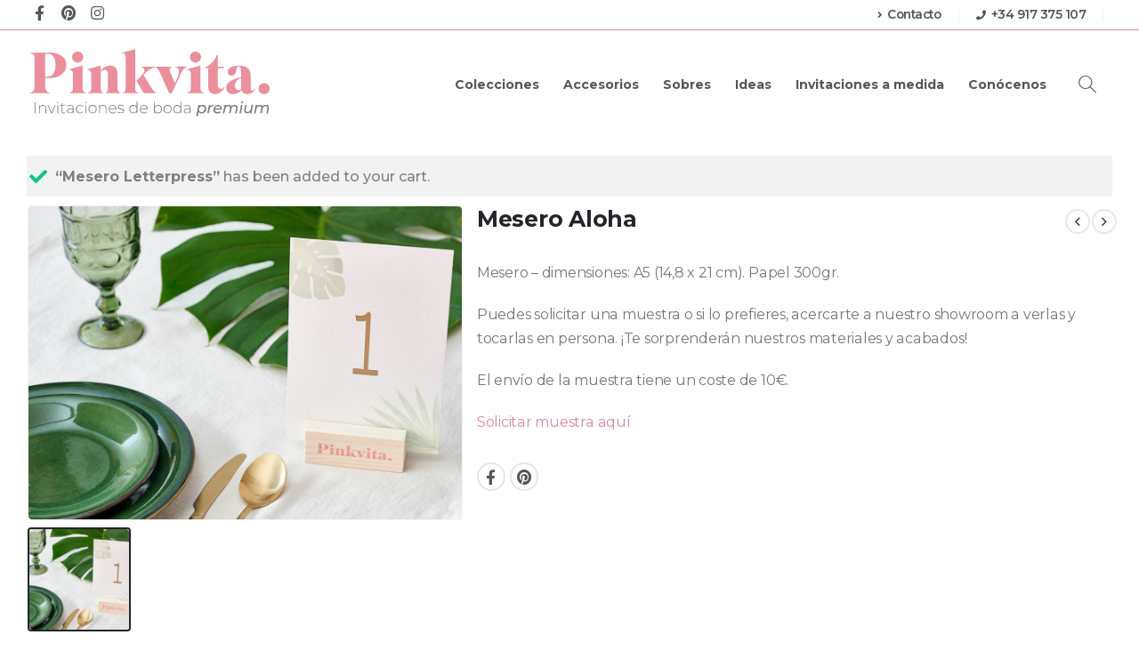

--- FILE ---
content_type: text/html; charset=UTF-8
request_url: https://www.pinkvita.es/product/mesero-aloha/?add-to-cart=1534
body_size: 22976
content:
<!DOCTYPE html>
<html lang="es-ES">
<head>

<!-- Google tag (gtag.js) -->
<script async src="https://www.googletagmanager.com/gtag/js?id=AW-312348365"></script>
<script>
  window.dataLayer = window.dataLayer || [];
  function gtag(){dataLayer.push(arguments);}
  gtag('js', new Date());

  gtag('config', 'AW-312348365');
</script>
	
<!-- Phone conversion -->	
<script>
  gtag('config', 'AW-312348365/_Z4NCMvyo-EYEM2d-JQB', {
    'phone_conversion_number': '917375107'
  });
</script>
	
<!-- Event snippet for Clic Email Web conversion page -->
<script>
function gtag_report_conversion(url) {
  var callback = function () {
    if (typeof(url) != 'undefined') {
      window.location = url;
    }
  };
  gtag('event', 'conversion', {
      'send_to': 'AW-312348365/LRp2CKPwp-EYEM2d-JQB',
      'event_callback': callback
  });
  return false;
}
</script>



	<meta charset="UTF-8">
	<!--[if IE]><meta http-equiv='X-UA-Compatible' content='IE=edge,chrome=1'><![endif]-->
	<meta name="viewport" content="width=device-width, initial-scale=1.0, minimum-scale=1.0">
	<link rel="profile" href="http://gmpg.org/xfn/11" />
	<link rel="pingback" href="https://www.pinkvita.es/xmlrpc.php" />

		<link rel="shortcut icon" href="//www.pinkvita.es/wp-content/uploads/2020/08/pinkvita-favicon.png" type="image/x-icon" />
		<link rel="apple-touch-icon" href="//www.pinkvita.es/wp-content/uploads/2020/08/pinkvita-favicon.png" />
		<link rel="apple-touch-icon" sizes="120x120" href="//www.pinkvita.es/wp-content/uploads/2020/08/pinkvita-favicon.png" />
		<link rel="apple-touch-icon" sizes="76x76" href="//www.pinkvita.es/wp-content/uploads/2020/08/pinkvita-favicon.png" />
		<link rel="apple-touch-icon" sizes="152x152" href="//www.pinkvita.es/wp-content/uploads/2020/08/pinkvita-favicon.png" />
	<meta name='robots' content='index, follow, max-image-preview:large, max-snippet:-1, max-video-preview:-1' />
<script>window._wca = window._wca || [];</script>

	<!-- This site is optimized with the Yoast SEO plugin v21.1 - https://yoast.com/wordpress/plugins/seo/ -->
	<title>Mesero Aloha - Pinkvita</title>
	<link rel="canonical" href="https://www.pinkvita.es/product/mesero-aloha/" />
	<meta property="og:locale" content="es_ES" />
	<meta property="og:type" content="article" />
	<meta property="og:title" content="Mesero Aloha - Pinkvita" />
	<meta property="og:description" content="&nbsp; Mesero – dimensiones: A5 (14,8 x 21 cm). Papel 300gr.  Puedes solicitar una muestra o si lo prefieres, acercarte a nuestro showroom a verlas y tocarlas en persona. ¡Te sorprenderán nuestros materiales y acabados!  El envío de la muestra tiene un coste de 10€.  Solicitar muestra aquí" />
	<meta property="og:url" content="https://www.pinkvita.es/product/mesero-aloha/" />
	<meta property="og:site_name" content="Pinkvita" />
	<meta property="article:modified_time" content="2023-02-03T18:15:36+00:00" />
	<meta property="og:image" content="https://www.pinkvita.es/wp-content/uploads/2020/08/Aloha1_Mesero.jpg" />
	<meta property="og:image:width" content="1080" />
	<meta property="og:image:height" content="783" />
	<meta property="og:image:type" content="image/jpeg" />
	<meta name="twitter:card" content="summary_large_image" />
	<script type="application/ld+json" class="yoast-schema-graph">{"@context":"https://schema.org","@graph":[{"@type":"WebPage","@id":"https://www.pinkvita.es/product/mesero-aloha/","url":"https://www.pinkvita.es/product/mesero-aloha/","name":"Mesero Aloha - Pinkvita","isPartOf":{"@id":"https://www.pinkvita.es/#website"},"primaryImageOfPage":{"@id":"https://www.pinkvita.es/product/mesero-aloha/#primaryimage"},"image":{"@id":"https://www.pinkvita.es/product/mesero-aloha/#primaryimage"},"thumbnailUrl":"https://www.pinkvita.es/wp-content/uploads/2020/08/Aloha1_Mesero.jpg","datePublished":"2020-08-27T08:54:43+00:00","dateModified":"2023-02-03T18:15:36+00:00","breadcrumb":{"@id":"https://www.pinkvita.es/product/mesero-aloha/#breadcrumb"},"inLanguage":"es","potentialAction":[{"@type":"ReadAction","target":["https://www.pinkvita.es/product/mesero-aloha/"]}]},{"@type":"ImageObject","inLanguage":"es","@id":"https://www.pinkvita.es/product/mesero-aloha/#primaryimage","url":"https://www.pinkvita.es/wp-content/uploads/2020/08/Aloha1_Mesero.jpg","contentUrl":"https://www.pinkvita.es/wp-content/uploads/2020/08/Aloha1_Mesero.jpg","width":1080,"height":783},{"@type":"BreadcrumbList","@id":"https://www.pinkvita.es/product/mesero-aloha/#breadcrumb","itemListElement":[{"@type":"ListItem","position":1,"name":"Portada","item":"https://www.pinkvita.es/"},{"@type":"ListItem","position":2,"name":"Tienda","item":"https://www.pinkvita.es/tienda/"},{"@type":"ListItem","position":3,"name":"Mesero Aloha"}]},{"@type":"WebSite","@id":"https://www.pinkvita.es/#website","url":"https://www.pinkvita.es/","name":"Pinkvita","description":"Papelería de boda","potentialAction":[{"@type":"SearchAction","target":{"@type":"EntryPoint","urlTemplate":"https://www.pinkvita.es/?s={search_term_string}"},"query-input":"required name=search_term_string"}],"inLanguage":"es"}]}</script>
	<!-- / Yoast SEO plugin. -->


<link rel='dns-prefetch' href='//stats.wp.com' />
<link rel="alternate" type="application/rss+xml" title="Pinkvita &raquo; Feed" href="https://www.pinkvita.es/feed/" />
<link rel="alternate" type="application/rss+xml" title="Pinkvita &raquo; Feed de los comentarios" href="https://www.pinkvita.es/comments/feed/" />
<script>
window._wpemojiSettings = {"baseUrl":"https:\/\/s.w.org\/images\/core\/emoji\/14.0.0\/72x72\/","ext":".png","svgUrl":"https:\/\/s.w.org\/images\/core\/emoji\/14.0.0\/svg\/","svgExt":".svg","source":{"concatemoji":"https:\/\/www.pinkvita.es\/wp-includes\/js\/wp-emoji-release.min.js?ver=6.2.8"}};
/*! This file is auto-generated */
!function(e,a,t){var n,r,o,i=a.createElement("canvas"),p=i.getContext&&i.getContext("2d");function s(e,t){p.clearRect(0,0,i.width,i.height),p.fillText(e,0,0);e=i.toDataURL();return p.clearRect(0,0,i.width,i.height),p.fillText(t,0,0),e===i.toDataURL()}function c(e){var t=a.createElement("script");t.src=e,t.defer=t.type="text/javascript",a.getElementsByTagName("head")[0].appendChild(t)}for(o=Array("flag","emoji"),t.supports={everything:!0,everythingExceptFlag:!0},r=0;r<o.length;r++)t.supports[o[r]]=function(e){if(p&&p.fillText)switch(p.textBaseline="top",p.font="600 32px Arial",e){case"flag":return s("\ud83c\udff3\ufe0f\u200d\u26a7\ufe0f","\ud83c\udff3\ufe0f\u200b\u26a7\ufe0f")?!1:!s("\ud83c\uddfa\ud83c\uddf3","\ud83c\uddfa\u200b\ud83c\uddf3")&&!s("\ud83c\udff4\udb40\udc67\udb40\udc62\udb40\udc65\udb40\udc6e\udb40\udc67\udb40\udc7f","\ud83c\udff4\u200b\udb40\udc67\u200b\udb40\udc62\u200b\udb40\udc65\u200b\udb40\udc6e\u200b\udb40\udc67\u200b\udb40\udc7f");case"emoji":return!s("\ud83e\udef1\ud83c\udffb\u200d\ud83e\udef2\ud83c\udfff","\ud83e\udef1\ud83c\udffb\u200b\ud83e\udef2\ud83c\udfff")}return!1}(o[r]),t.supports.everything=t.supports.everything&&t.supports[o[r]],"flag"!==o[r]&&(t.supports.everythingExceptFlag=t.supports.everythingExceptFlag&&t.supports[o[r]]);t.supports.everythingExceptFlag=t.supports.everythingExceptFlag&&!t.supports.flag,t.DOMReady=!1,t.readyCallback=function(){t.DOMReady=!0},t.supports.everything||(n=function(){t.readyCallback()},a.addEventListener?(a.addEventListener("DOMContentLoaded",n,!1),e.addEventListener("load",n,!1)):(e.attachEvent("onload",n),a.attachEvent("onreadystatechange",function(){"complete"===a.readyState&&t.readyCallback()})),(e=t.source||{}).concatemoji?c(e.concatemoji):e.wpemoji&&e.twemoji&&(c(e.twemoji),c(e.wpemoji)))}(window,document,window._wpemojiSettings);
</script>
<style>
img.wp-smiley,
img.emoji {
	display: inline !important;
	border: none !important;
	box-shadow: none !important;
	height: 1em !important;
	width: 1em !important;
	margin: 0 0.07em !important;
	vertical-align: -0.1em !important;
	background: none !important;
	padding: 0 !important;
}
</style>
	<link rel='stylesheet' id='wp-block-library-css' href='https://www.pinkvita.es/wp-includes/css/dist/block-library/style.min.css?ver=6.2.8' media='all' />
<style id='wp-block-library-inline-css'>
.has-text-align-justify{text-align:justify;}
</style>
<style id='wp-block-library-theme-inline-css'>
.wp-block-audio figcaption{color:#555;font-size:13px;text-align:center}.is-dark-theme .wp-block-audio figcaption{color:hsla(0,0%,100%,.65)}.wp-block-audio{margin:0 0 1em}.wp-block-code{border:1px solid #ccc;border-radius:4px;font-family:Menlo,Consolas,monaco,monospace;padding:.8em 1em}.wp-block-embed figcaption{color:#555;font-size:13px;text-align:center}.is-dark-theme .wp-block-embed figcaption{color:hsla(0,0%,100%,.65)}.wp-block-embed{margin:0 0 1em}.blocks-gallery-caption{color:#555;font-size:13px;text-align:center}.is-dark-theme .blocks-gallery-caption{color:hsla(0,0%,100%,.65)}.wp-block-image figcaption{color:#555;font-size:13px;text-align:center}.is-dark-theme .wp-block-image figcaption{color:hsla(0,0%,100%,.65)}.wp-block-image{margin:0 0 1em}.wp-block-pullquote{border-bottom:4px solid;border-top:4px solid;color:currentColor;margin-bottom:1.75em}.wp-block-pullquote cite,.wp-block-pullquote footer,.wp-block-pullquote__citation{color:currentColor;font-size:.8125em;font-style:normal;text-transform:uppercase}.wp-block-quote{border-left:.25em solid;margin:0 0 1.75em;padding-left:1em}.wp-block-quote cite,.wp-block-quote footer{color:currentColor;font-size:.8125em;font-style:normal;position:relative}.wp-block-quote.has-text-align-right{border-left:none;border-right:.25em solid;padding-left:0;padding-right:1em}.wp-block-quote.has-text-align-center{border:none;padding-left:0}.wp-block-quote.is-large,.wp-block-quote.is-style-large,.wp-block-quote.is-style-plain{border:none}.wp-block-search .wp-block-search__label{font-weight:700}.wp-block-search__button{border:1px solid #ccc;padding:.375em .625em}:where(.wp-block-group.has-background){padding:1.25em 2.375em}.wp-block-separator.has-css-opacity{opacity:.4}.wp-block-separator{border:none;border-bottom:2px solid;margin-left:auto;margin-right:auto}.wp-block-separator.has-alpha-channel-opacity{opacity:1}.wp-block-separator:not(.is-style-wide):not(.is-style-dots){width:100px}.wp-block-separator.has-background:not(.is-style-dots){border-bottom:none;height:1px}.wp-block-separator.has-background:not(.is-style-wide):not(.is-style-dots){height:2px}.wp-block-table{margin:0 0 1em}.wp-block-table td,.wp-block-table th{word-break:normal}.wp-block-table figcaption{color:#555;font-size:13px;text-align:center}.is-dark-theme .wp-block-table figcaption{color:hsla(0,0%,100%,.65)}.wp-block-video figcaption{color:#555;font-size:13px;text-align:center}.is-dark-theme .wp-block-video figcaption{color:hsla(0,0%,100%,.65)}.wp-block-video{margin:0 0 1em}.wp-block-template-part.has-background{margin-bottom:0;margin-top:0;padding:1.25em 2.375em}
</style>
<link rel='stylesheet' id='mediaelement-css' href='https://www.pinkvita.es/wp-includes/js/mediaelement/mediaelementplayer-legacy.min.css?ver=4.2.17' media='all' />
<link rel='stylesheet' id='wp-mediaelement-css' href='https://www.pinkvita.es/wp-includes/js/mediaelement/wp-mediaelement.min.css?ver=6.2.8' media='all' />
<link rel='stylesheet' id='wc-blocks-vendors-style-css' href='https://www.pinkvita.es/wp-content/plugins/woocommerce/packages/woocommerce-blocks/build/wc-blocks-vendors-style.css?ver=10.9.3' media='all' />
<link rel='stylesheet' id='wc-all-blocks-style-css' href='https://www.pinkvita.es/wp-content/plugins/woocommerce/packages/woocommerce-blocks/build/wc-all-blocks-style.css?ver=10.9.3' media='all' />
<link rel='stylesheet' id='classic-theme-styles-css' href='https://www.pinkvita.es/wp-includes/css/classic-themes.min.css?ver=6.2.8' media='all' />
<style id='global-styles-inline-css'>
body{--wp--preset--color--black: #000000;--wp--preset--color--cyan-bluish-gray: #abb8c3;--wp--preset--color--white: #ffffff;--wp--preset--color--pale-pink: #f78da7;--wp--preset--color--vivid-red: #cf2e2e;--wp--preset--color--luminous-vivid-orange: #ff6900;--wp--preset--color--luminous-vivid-amber: #fcb900;--wp--preset--color--light-green-cyan: #7bdcb5;--wp--preset--color--vivid-green-cyan: #00d084;--wp--preset--color--pale-cyan-blue: #8ed1fc;--wp--preset--color--vivid-cyan-blue: #0693e3;--wp--preset--color--vivid-purple: #9b51e0;--wp--preset--color--primary: #5e5e5e;--wp--preset--color--secondary: #dd8797;--wp--preset--color--tertiary: #ffffff;--wp--preset--color--quaternary: transparent;--wp--preset--color--dark: #ffffff;--wp--preset--color--light: #ffffff;--wp--preset--gradient--vivid-cyan-blue-to-vivid-purple: linear-gradient(135deg,rgba(6,147,227,1) 0%,rgb(155,81,224) 100%);--wp--preset--gradient--light-green-cyan-to-vivid-green-cyan: linear-gradient(135deg,rgb(122,220,180) 0%,rgb(0,208,130) 100%);--wp--preset--gradient--luminous-vivid-amber-to-luminous-vivid-orange: linear-gradient(135deg,rgba(252,185,0,1) 0%,rgba(255,105,0,1) 100%);--wp--preset--gradient--luminous-vivid-orange-to-vivid-red: linear-gradient(135deg,rgba(255,105,0,1) 0%,rgb(207,46,46) 100%);--wp--preset--gradient--very-light-gray-to-cyan-bluish-gray: linear-gradient(135deg,rgb(238,238,238) 0%,rgb(169,184,195) 100%);--wp--preset--gradient--cool-to-warm-spectrum: linear-gradient(135deg,rgb(74,234,220) 0%,rgb(151,120,209) 20%,rgb(207,42,186) 40%,rgb(238,44,130) 60%,rgb(251,105,98) 80%,rgb(254,248,76) 100%);--wp--preset--gradient--blush-light-purple: linear-gradient(135deg,rgb(255,206,236) 0%,rgb(152,150,240) 100%);--wp--preset--gradient--blush-bordeaux: linear-gradient(135deg,rgb(254,205,165) 0%,rgb(254,45,45) 50%,rgb(107,0,62) 100%);--wp--preset--gradient--luminous-dusk: linear-gradient(135deg,rgb(255,203,112) 0%,rgb(199,81,192) 50%,rgb(65,88,208) 100%);--wp--preset--gradient--pale-ocean: linear-gradient(135deg,rgb(255,245,203) 0%,rgb(182,227,212) 50%,rgb(51,167,181) 100%);--wp--preset--gradient--electric-grass: linear-gradient(135deg,rgb(202,248,128) 0%,rgb(113,206,126) 100%);--wp--preset--gradient--midnight: linear-gradient(135deg,rgb(2,3,129) 0%,rgb(40,116,252) 100%);--wp--preset--duotone--dark-grayscale: url('#wp-duotone-dark-grayscale');--wp--preset--duotone--grayscale: url('#wp-duotone-grayscale');--wp--preset--duotone--purple-yellow: url('#wp-duotone-purple-yellow');--wp--preset--duotone--blue-red: url('#wp-duotone-blue-red');--wp--preset--duotone--midnight: url('#wp-duotone-midnight');--wp--preset--duotone--magenta-yellow: url('#wp-duotone-magenta-yellow');--wp--preset--duotone--purple-green: url('#wp-duotone-purple-green');--wp--preset--duotone--blue-orange: url('#wp-duotone-blue-orange');--wp--preset--font-size--small: 13px;--wp--preset--font-size--medium: 20px;--wp--preset--font-size--large: 36px;--wp--preset--font-size--x-large: 42px;--wp--preset--spacing--20: 0.44rem;--wp--preset--spacing--30: 0.67rem;--wp--preset--spacing--40: 1rem;--wp--preset--spacing--50: 1.5rem;--wp--preset--spacing--60: 2.25rem;--wp--preset--spacing--70: 3.38rem;--wp--preset--spacing--80: 5.06rem;--wp--preset--shadow--natural: 6px 6px 9px rgba(0, 0, 0, 0.2);--wp--preset--shadow--deep: 12px 12px 50px rgba(0, 0, 0, 0.4);--wp--preset--shadow--sharp: 6px 6px 0px rgba(0, 0, 0, 0.2);--wp--preset--shadow--outlined: 6px 6px 0px -3px rgba(255, 255, 255, 1), 6px 6px rgba(0, 0, 0, 1);--wp--preset--shadow--crisp: 6px 6px 0px rgba(0, 0, 0, 1);}:where(.is-layout-flex){gap: 0.5em;}body .is-layout-flow > .alignleft{float: left;margin-inline-start: 0;margin-inline-end: 2em;}body .is-layout-flow > .alignright{float: right;margin-inline-start: 2em;margin-inline-end: 0;}body .is-layout-flow > .aligncenter{margin-left: auto !important;margin-right: auto !important;}body .is-layout-constrained > .alignleft{float: left;margin-inline-start: 0;margin-inline-end: 2em;}body .is-layout-constrained > .alignright{float: right;margin-inline-start: 2em;margin-inline-end: 0;}body .is-layout-constrained > .aligncenter{margin-left: auto !important;margin-right: auto !important;}body .is-layout-constrained > :where(:not(.alignleft):not(.alignright):not(.alignfull)){max-width: var(--wp--style--global--content-size);margin-left: auto !important;margin-right: auto !important;}body .is-layout-constrained > .alignwide{max-width: var(--wp--style--global--wide-size);}body .is-layout-flex{display: flex;}body .is-layout-flex{flex-wrap: wrap;align-items: center;}body .is-layout-flex > *{margin: 0;}:where(.wp-block-columns.is-layout-flex){gap: 2em;}.has-black-color{color: var(--wp--preset--color--black) !important;}.has-cyan-bluish-gray-color{color: var(--wp--preset--color--cyan-bluish-gray) !important;}.has-white-color{color: var(--wp--preset--color--white) !important;}.has-pale-pink-color{color: var(--wp--preset--color--pale-pink) !important;}.has-vivid-red-color{color: var(--wp--preset--color--vivid-red) !important;}.has-luminous-vivid-orange-color{color: var(--wp--preset--color--luminous-vivid-orange) !important;}.has-luminous-vivid-amber-color{color: var(--wp--preset--color--luminous-vivid-amber) !important;}.has-light-green-cyan-color{color: var(--wp--preset--color--light-green-cyan) !important;}.has-vivid-green-cyan-color{color: var(--wp--preset--color--vivid-green-cyan) !important;}.has-pale-cyan-blue-color{color: var(--wp--preset--color--pale-cyan-blue) !important;}.has-vivid-cyan-blue-color{color: var(--wp--preset--color--vivid-cyan-blue) !important;}.has-vivid-purple-color{color: var(--wp--preset--color--vivid-purple) !important;}.has-black-background-color{background-color: var(--wp--preset--color--black) !important;}.has-cyan-bluish-gray-background-color{background-color: var(--wp--preset--color--cyan-bluish-gray) !important;}.has-white-background-color{background-color: var(--wp--preset--color--white) !important;}.has-pale-pink-background-color{background-color: var(--wp--preset--color--pale-pink) !important;}.has-vivid-red-background-color{background-color: var(--wp--preset--color--vivid-red) !important;}.has-luminous-vivid-orange-background-color{background-color: var(--wp--preset--color--luminous-vivid-orange) !important;}.has-luminous-vivid-amber-background-color{background-color: var(--wp--preset--color--luminous-vivid-amber) !important;}.has-light-green-cyan-background-color{background-color: var(--wp--preset--color--light-green-cyan) !important;}.has-vivid-green-cyan-background-color{background-color: var(--wp--preset--color--vivid-green-cyan) !important;}.has-pale-cyan-blue-background-color{background-color: var(--wp--preset--color--pale-cyan-blue) !important;}.has-vivid-cyan-blue-background-color{background-color: var(--wp--preset--color--vivid-cyan-blue) !important;}.has-vivid-purple-background-color{background-color: var(--wp--preset--color--vivid-purple) !important;}.has-black-border-color{border-color: var(--wp--preset--color--black) !important;}.has-cyan-bluish-gray-border-color{border-color: var(--wp--preset--color--cyan-bluish-gray) !important;}.has-white-border-color{border-color: var(--wp--preset--color--white) !important;}.has-pale-pink-border-color{border-color: var(--wp--preset--color--pale-pink) !important;}.has-vivid-red-border-color{border-color: var(--wp--preset--color--vivid-red) !important;}.has-luminous-vivid-orange-border-color{border-color: var(--wp--preset--color--luminous-vivid-orange) !important;}.has-luminous-vivid-amber-border-color{border-color: var(--wp--preset--color--luminous-vivid-amber) !important;}.has-light-green-cyan-border-color{border-color: var(--wp--preset--color--light-green-cyan) !important;}.has-vivid-green-cyan-border-color{border-color: var(--wp--preset--color--vivid-green-cyan) !important;}.has-pale-cyan-blue-border-color{border-color: var(--wp--preset--color--pale-cyan-blue) !important;}.has-vivid-cyan-blue-border-color{border-color: var(--wp--preset--color--vivid-cyan-blue) !important;}.has-vivid-purple-border-color{border-color: var(--wp--preset--color--vivid-purple) !important;}.has-vivid-cyan-blue-to-vivid-purple-gradient-background{background: var(--wp--preset--gradient--vivid-cyan-blue-to-vivid-purple) !important;}.has-light-green-cyan-to-vivid-green-cyan-gradient-background{background: var(--wp--preset--gradient--light-green-cyan-to-vivid-green-cyan) !important;}.has-luminous-vivid-amber-to-luminous-vivid-orange-gradient-background{background: var(--wp--preset--gradient--luminous-vivid-amber-to-luminous-vivid-orange) !important;}.has-luminous-vivid-orange-to-vivid-red-gradient-background{background: var(--wp--preset--gradient--luminous-vivid-orange-to-vivid-red) !important;}.has-very-light-gray-to-cyan-bluish-gray-gradient-background{background: var(--wp--preset--gradient--very-light-gray-to-cyan-bluish-gray) !important;}.has-cool-to-warm-spectrum-gradient-background{background: var(--wp--preset--gradient--cool-to-warm-spectrum) !important;}.has-blush-light-purple-gradient-background{background: var(--wp--preset--gradient--blush-light-purple) !important;}.has-blush-bordeaux-gradient-background{background: var(--wp--preset--gradient--blush-bordeaux) !important;}.has-luminous-dusk-gradient-background{background: var(--wp--preset--gradient--luminous-dusk) !important;}.has-pale-ocean-gradient-background{background: var(--wp--preset--gradient--pale-ocean) !important;}.has-electric-grass-gradient-background{background: var(--wp--preset--gradient--electric-grass) !important;}.has-midnight-gradient-background{background: var(--wp--preset--gradient--midnight) !important;}.has-small-font-size{font-size: var(--wp--preset--font-size--small) !important;}.has-medium-font-size{font-size: var(--wp--preset--font-size--medium) !important;}.has-large-font-size{font-size: var(--wp--preset--font-size--large) !important;}.has-x-large-font-size{font-size: var(--wp--preset--font-size--x-large) !important;}
.wp-block-navigation a:where(:not(.wp-element-button)){color: inherit;}
:where(.wp-block-columns.is-layout-flex){gap: 2em;}
.wp-block-pullquote{font-size: 1.5em;line-height: 1.6;}
</style>
<link rel='stylesheet' id='contact-form-7-css' href='https://www.pinkvita.es/wp-content/plugins/contact-form-7/includes/css/styles.css?ver=5.8' media='all' />
<style id='contact-form-7-inline-css'>
.wpcf7 .wpcf7-recaptcha iframe {margin-bottom: 0;}.wpcf7 .wpcf7-recaptcha[data-align="center"] > div {margin: 0 auto;}.wpcf7 .wpcf7-recaptcha[data-align="right"] > div {margin: 0 0 0 auto;}
</style>
<link rel='stylesheet' id='rs-plugin-settings-css' href='https://www.pinkvita.es/wp-content/plugins/revslider/public/assets/css/rs6.css?ver=6.2.2' media='all' />
<style id='rs-plugin-settings-inline-css'>
#rs-demo-id {}
.tparrows:before{color:#5e5e5e;text-shadow:0 0 3px #fff;}.revslider-initialised .tp-loader{z-index:18;}
</style>
<style id='woocommerce-inline-inline-css'>
.woocommerce form .form-row .required { visibility: visible; }
</style>
<link rel='stylesheet' id='fpf_front-css' href='https://www.pinkvita.es/wp-content/plugins/flexible-product-fields/assets/css/front.min.css?ver=2.3.7.69' media='all' />
<link rel='stylesheet' id='fpf_new_front-css' href='https://www.pinkvita.es/wp-content/plugins/flexible-product-fields/assets/css/new-front.css?ver=2.3.7.69' media='all' />
<link rel='stylesheet' id='trp-language-switcher-style-css' href='https://www.pinkvita.es/wp-content/plugins/translatepress-multilingual/assets/css/trp-language-switcher.css?ver=2.5.1' media='all' />
<link rel='stylesheet' id='sendcloud-checkout-css-css' href='https://www.pinkvita.es/wp-content/plugins/sendcloud-shipping/resources/css/sendcloud-checkout.css?ver=2.2.19' media='all' />
<link rel='stylesheet' id='grw-public-main-css-css' href='https://www.pinkvita.es/wp-content/plugins/widget-google-reviews/assets/css/public-main.css?ver=2.8' media='all' />
<link rel='stylesheet' id='parent-style-css' href='https://www.pinkvita.es/wp-content/themes/porto/style.css?ver=6.2.8' media='all' />
<link rel='stylesheet' id='style-css' href='https://www.pinkvita.es/wp-content/themes/porto-child/style.css?ver=6.2.8' media='all' />
<link rel='stylesheet' id='frontend-css' href='https://www.pinkvita.es/wp-content/themes/porto-child/css/frontend.css?ver=6.2.8' media='all' />
<link rel='stylesheet' id='woosg-frontend-css' href='https://www.pinkvita.es/wp-content/plugins/wpc-grouped-product-premium/assets/css/frontend.css?ver=6.2.8' media='all' />
<link rel='stylesheet' id='wpgdprc-front-css-css' href='https://www.pinkvita.es/wp-content/plugins/wp-gdpr-compliance/Assets/css/front.css?ver=1680594164' media='all' />
<style id='wpgdprc-front-css-inline-css'>
:root{--wp-gdpr--bar--background-color: #000000;--wp-gdpr--bar--color: #ffffff;--wp-gdpr--button--background-color: #000000;--wp-gdpr--button--background-color--darken: #000000;--wp-gdpr--button--color: #ffffff;}
</style>
<link rel='stylesheet' id='porto-css-vars-css' href='https://www.pinkvita.es/wp-content/uploads/porto_styles/theme_css_vars.css?ver=6.4.1' media='all' />
<link rel='stylesheet' id='js_composer_front-css' href='https://www.pinkvita.es/wp-content/plugins/js_composer/assets/css/js_composer.min.css?ver=6.1' media='all' />
<link rel='stylesheet' id='bootstrap-css' href='https://www.pinkvita.es/wp-content/uploads/porto_styles/bootstrap.css?ver=6.4.1' media='all' />
<link rel='stylesheet' id='porto-plugins-css' href='https://www.pinkvita.es/wp-content/themes/porto/css/plugins.css?ver=6.4.1' media='all' />
<link rel='stylesheet' id='porto-theme-css' href='https://www.pinkvita.es/wp-content/themes/porto/css/theme.css?ver=6.4.1' media='all' />
<link rel='stylesheet' id='porto-shortcodes-css' href='https://www.pinkvita.es/wp-content/themes/porto/css/shortcodes.css?ver=6.4.1' media='all' />
<link rel='stylesheet' id='porto-theme-shop-css' href='https://www.pinkvita.es/wp-content/themes/porto/css/theme_shop.css?ver=6.4.1' media='all' />
<link rel='stylesheet' id='porto-theme-wpb-css' href='https://www.pinkvita.es/wp-content/themes/porto/css/theme_wpb.css?ver=6.4.1' media='all' />
<link rel='stylesheet' id='porto-theme-radius-css' href='https://www.pinkvita.es/wp-content/themes/porto/css/theme_radius.css?ver=6.4.1' media='all' />
<link rel='stylesheet' id='porto-dynamic-style-css' href='https://www.pinkvita.es/wp-content/uploads/porto_styles/dynamic_style.css?ver=6.4.1' media='all' />
<link rel='stylesheet' id='porto-type-builder-css' href='https://www.pinkvita.es/wp-content/plugins/porto-functionality/builders/assets/type-builder.css?ver=2.4.1' media='all' />
<link rel='stylesheet' id='porto-account-login-style-css' href='https://www.pinkvita.es/wp-content/themes/porto/css/theme/shop/login-style/account-login.css?ver=6.4.1' media='all' />
<link rel='stylesheet' id='porto-style-css' href='https://www.pinkvita.es/wp-content/themes/porto/style.css?ver=6.4.1' media='all' />
<style id='porto-style-inline-css'>
.side-header-narrow-bar-logo{max-width:170px}#header,.sticky-header .header-main.sticky{border-top:3px solid #ededed}@media (min-width:992px){}.page-top .page-title-wrap{line-height:0}.page-top .page-title:not(.b-none):after{content:'';position:absolute;width:100%;left:0;border-bottom:1px solid var(--porto-primary-color);bottom:-13px}body.single-product .page-top .breadcrumbs-wrap{padding-right:55px}@media (min-width:1500px){.left-sidebar.col-lg-3,.right-sidebar.col-lg-3{width:20%}.main-content.col-lg-9{width:80%}.main-content.col-lg-6{width:60%}}.product-images .img-thumbnail .inner,.product-images .img-thumbnail .inner img{-webkit-transform:none;transform:none}.sticky-product{position:fixed;top:0;left:0;width:100%;z-index:100;background-color:#fff;box-shadow:0 3px 5px rgba(0,0,0,0.08);padding:15px 0}.sticky-product.pos-bottom{top:auto;bottom:0;box-shadow:0 -3px 5px rgba(0,0,0,0.08)}.sticky-product .container{display:-ms-flexbox;display:flex;-ms-flex-align:center;align-items:center;-ms-flex-wrap:wrap;flex-wrap:wrap}.sticky-product .sticky-image{max-width:60px;margin-right:15px}.sticky-product .add-to-cart{-ms-flex:1;flex:1;text-align:right;margin-top:5px}.sticky-product .product-name{font-size:16px;font-weight:600;line-height:inherit;margin-bottom:0}.sticky-product .sticky-detail{line-height:1.5;display:-ms-flexbox;display:flex}.sticky-product .star-rating{margin:5px 15px;font-size:1em}.sticky-product .availability{padding-top:2px}.sticky-product .sticky-detail .price{font-family:Montserrat,Montserrat,sans-serif;font-weight:400;margin-bottom:0;font-size:1.3em;line-height:1.5}@media (max-width:992px){.sticky-product .container{padding-left:var(--porto-grid-gutter-width);padding-right:var(--porto-grid-gutter-width)}}@media (max-width:767px){.sticky-product{display:none}}.fpf-fields{width:100% !important}.fpf-input-field{width:50% !important}
</style>
<link rel='stylesheet' id='jetpack_css-css' href='https://www.pinkvita.es/wp-content/plugins/jetpack/css/jetpack.css?ver=12.0.2' media='all' />
<script src='https://www.pinkvita.es/wp-includes/js/dist/vendor/wp-polyfill-inert.min.js?ver=3.1.2' id='wp-polyfill-inert-js'></script>
<script src='https://www.pinkvita.es/wp-includes/js/dist/vendor/regenerator-runtime.min.js?ver=0.13.11' id='regenerator-runtime-js'></script>
<script src='https://www.pinkvita.es/wp-includes/js/dist/vendor/wp-polyfill.min.js?ver=3.15.0' id='wp-polyfill-js'></script>
<script src='https://www.pinkvita.es/wp-includes/js/dist/hooks.min.js?ver=4169d3cf8e8d95a3d6d5' id='wp-hooks-js'></script>
<script src='https://stats.wp.com/w.js?ver=202546' id='woo-tracks-js'></script>
<script src='https://www.pinkvita.es/wp-includes/js/jquery/jquery.min.js?ver=3.6.4' id='jquery-core-js'></script>
<script src='https://www.pinkvita.es/wp-includes/js/jquery/jquery-migrate.min.js?ver=3.4.0' id='jquery-migrate-js'></script>
<script src='https://www.pinkvita.es/wp-content/plugins/revslider/public/assets/js/rbtools.min.js?ver=6.0' id='tp-tools-js'></script>
<script src='https://www.pinkvita.es/wp-content/plugins/revslider/public/assets/js/rs6.min.js?ver=6.2.2' id='revmin-js'></script>
<script src='https://www.pinkvita.es/wp-content/plugins/woocommerce/assets/js/jquery-blockui/jquery.blockUI.min.js?ver=2.7.0-wc.8.1.1' id='jquery-blockui-js'></script>
<script id='wc-add-to-cart-js-extra'>
var wc_add_to_cart_params = {"ajax_url":"\/wp-admin\/admin-ajax.php","wc_ajax_url":"\/?wc-ajax=%%endpoint%%","i18n_view_cart":"Ver carrito","cart_url":"https:\/\/www.pinkvita.es\/carrito\/","is_cart":"","cart_redirect_after_add":"no"};
</script>
<script src='https://www.pinkvita.es/wp-content/plugins/woocommerce/assets/js/frontend/add-to-cart.min.js?ver=8.1.1' id='wc-add-to-cart-js'></script>
<script src='https://www.pinkvita.es/wp-content/plugins/woocommerce/assets/js/accounting/accounting.min.js?ver=0.4.2' id='accounting-js'></script>
<script id='fpf_product-js-extra'>
var fpf_product = {"total":"Suma","currency_format_num_decimals":"2","currency_format_symbol":"\u20ac","currency_format_decimal_sep":",","currency_format_thousand_sep":".","currency_format":"%v%s","fields_rules":[]};
</script>
<script src='https://www.pinkvita.es/wp-content/plugins/flexible-product-fields/assets/js/fpf_product.min.js?ver=2.3.7.69' id='fpf_product-js'></script>
<script src='https://www.pinkvita.es/wp-content/plugins/translatepress-multilingual/assets/js/trp-frontend-compatibility.js?ver=2.5.1' id='trp-frontend-compatibility-js'></script>
<script src='https://www.pinkvita.es/wp-content/plugins/js_composer/assets/js/vendors/woocommerce-add-to-cart.js?ver=6.1' id='vc_woocommerce-add-to-cart-js-js'></script>
<script defer="defer" src='https://www.pinkvita.es/wp-content/plugins/widget-google-reviews/assets/js/public-main.js?ver=2.8' id='grw-public-main-js-js'></script>
<script defer src='https://stats.wp.com/s-202546.js' id='woocommerce-analytics-js'></script>
<script id='wpgdprc-front-js-js-extra'>
var wpgdprcFront = {"ajaxUrl":"https:\/\/www.pinkvita.es\/wp-admin\/admin-ajax.php","ajaxNonce":"3b6e7e228e","ajaxArg":"security","pluginPrefix":"wpgdprc","blogId":"1","isMultiSite":"","locale":"es_ES","showSignUpModal":"","showFormModal":"","cookieName":"wpgdprc-consent","consentVersion":"","path":"\/","prefix":"wpgdprc"};
</script>
<script src='https://www.pinkvita.es/wp-content/plugins/wp-gdpr-compliance/Assets/js/front.min.js?ver=1680594164' id='wpgdprc-front-js-js'></script>
<link rel="https://api.w.org/" href="https://www.pinkvita.es/wp-json/" /><link rel="alternate" type="application/json" href="https://www.pinkvita.es/wp-json/wp/v2/product/1540" /><link rel="EditURI" type="application/rsd+xml" title="RSD" href="https://www.pinkvita.es/xmlrpc.php?rsd" />
<link rel="wlwmanifest" type="application/wlwmanifest+xml" href="https://www.pinkvita.es/wp-includes/wlwmanifest.xml" />
<meta name="generator" content="WordPress 6.2.8" />
<meta name="generator" content="WooCommerce 8.1.1" />
<link rel='shortlink' href='https://www.pinkvita.es/?p=1540' />
<link rel="alternate" type="application/json+oembed" href="https://www.pinkvita.es/wp-json/oembed/1.0/embed?url=https%3A%2F%2Fwww.pinkvita.es%2Fproduct%2Fmesero-aloha%2F" />
<link rel="alternate" type="text/xml+oembed" href="https://www.pinkvita.es/wp-json/oembed/1.0/embed?url=https%3A%2F%2Fwww.pinkvita.es%2Fproduct%2Fmesero-aloha%2F&#038;format=xml" />
<!-- start Simple Custom CSS and JS -->
<style>
/*ZOOM IN PRODUCTOS*/
.post-1163 .product-image img:hover, .page-id-1491 .product-image img:hover, .post-2110 .product-image img:hover, .post-2110 .product-image img:hover, .post-1632 .product-image img:hover, .post-1635 .product-image img:hover, .page-id-1501 .product-image img:hover, .post-1610 .product-image img:hover, .post-2345 .product-image img:hover, .post-29 .product-image img:hover, .post-1860 .product-image img:hover,  #porto-products-7939 .product-image img:hover, .page-id-31 .product-image img:hover{transform: scale(1.06);}
.porto-image-frame{margin-bottom:0px}

.post-1163 .product-image img, .page-id-1491 .product-image img, .post-2110 .product-image img, .post-1632 .product-image img, .post-1635 .product-image img, .page-id-1501 .product-image img, .post-1610 .product-image img, .post-2345 .product-image img, .post-29 .product-image img, .post-1860 .product-image img,  #porto-products-7939 .product-image img, .page-id-31 .product-image img{transition:transform 0.6s}

/*QUITAR PRECIO*/
.wdp_pricing_table_footer{display:none}
/*GENERALES*/
*::selection{background:#dd8797; color:#ffffff}
.container-fluid, .container-fluid .vc_section:not(.porto-inner-container){padding:0px 50px}
.post-meta{display:none}
.posts-grid {padding:0px 2%!important}


/*QUITAR COMMENTS*/
#respond, .post-comments{display:none}
/*QUITAR SKU*/
.sku_wrapper{display:none!important}

/*QUITAR COMMENTS COLECCIONES*/
.woocommerce-tabs{display:none!Important}

/*socialmediaicons*/
#header, .sticky-header .header-main.sticky{border:0px}
.share-links .share-facebook, .share-links .share-instagram, .share-links .share-pinterest{background:rgba(255,255,255,0); color:#54565a; margin:0px 0px 4px 0px;}

.share-links .share-facebook:hover, .share-links .share-instagram:hover, .share-links .share-pinterest:hover{color:#dd8797!important}


 .share-links .share-facebook:before, .share-links .share-instagram:before, .share-links .share-pinterest:before{color:#54565a}

.share-links a:before {font-size:17px}

/*header top wide*//* body.wide .header-top .container:not(.inner-container){padding:0px}*/
.header-top{margin-bottom:0px!important}

/*LOGO*/

/*ALINEAR EL HEADER PERSONALIZADO*/
#header .header-main .container>div{padding-bottom:40px}
#header .header-main, .fixed-header #header.sticky-header .main-menu, #header .main-menu, #main-toggle-menu .toggle-menu-wrap, #header .main-menu > li.menu-item > a{padding-bottom:0px}

#header .logo{max-width:280px}
#header .logo img, #header .sticky-logo img{width:300px}
#header.sticky-header .header-main.change-logo .logo img{transform:scale(2.5)}
#header.sticky-header img{padding:20px 0px}
/*logo mas arriba*/.header-main .header-left{margin-bottom:5px!important}

/*DESTACADOS*/
/*.wpb_single_image img:hover{opacity:0.7; transition: 0.3s;}*/
.vc_figure .vc_figure-caption{font-size:20px; color: #5e5e5e; padding:0px; margin-top:4px!important}
.thumb-info.thumb-info-centered-info .thumb-info-type{background-color:transparent}
.section-titles{font-size:25px; text-align:center; margin-bottom:0px}

/*MENU*/
.current{color:grey!important}
#header .main-menu .narrow li.menu-item > a{color:grey}
#header .header-main .header-right{padding:52px 0px}
#header .main-menu > li.menu-item > a{font-weight:500}

#header .main-menu>li.menu-item a:hover{background-color:#54565a; opacity:0.7; transition: 0.4s}
#header .main-menu > li.menu-item.active > a{background-color:#54565a!important}
/*.header-right, .header-left{padding:0px!important}*/
.header-top{height:30px}
.page-top{padding:0px}
.welcome-msg{margin-right:15px}



/*headerblanco*/

/*.header-top{background-color:#ffffff; color:#54565a!important}*/
#header .header-main, .fixed-header #header.sticky-header .main-menu, #header .main-menu, #main-toggle-menu .toggle-menu-wrap, #header .main-menu > li.menu-item > a{background-color:#ffffff; color:#54565a}
 * #header .main-menu>li.menu-item a:hover, #header .main-menu > li.menu-item.active > a, #header .main-menu > li.menu-item.active > a:hover{background-color:#ffffff!important; opacity:0.7; transition: 0.4s; color:grey}

/*TOP HEADER*/
.header-top{border-bottom:1.4px solid #dd8797; margin:5px 0px}


/*SHOP*/
/*texto tecnico mas peque*/
/*.woocommerce-product-details__short-description p:nth-child(3), .dimensiones {font-size:14px!important; line-height:22px!important}*/

 .dimensiones {font-size:14px!important; line-height:22px!important}

.product_title {font-size: 25px!important}
button.single_add_to_cart_button{color:#ffffff!important; background-color:#999999!important; border:0px; opacity:1!important}
.woocommerce-message{background-color:#f2f2f2; border-color:#f2f2f2; color:grey}
#mini-cart .cart-items{background-color:#dd8797}
.cart-icon i{color:#54565a!important}
#mini-cart .buttons a, .single_add_to_cart_button{background-color:#ffffff; border:2px solid grey; color:grey}
.wdp_pricing_table_caption,.bulk_table .wdp_pricing_table tr{display:none}
.page-content .porto-products .woocommerce .products li.product{margin-bottom:20px!important}
/*QUOTES*/
.testimonial blockquote{color:#54565a; border:3px solid #dd8797}
.product_cat-colecciones .price{display:none!important}
.wdp_pricing_table_footer{font-size:17px; color:#54565a!important; text-decoration:underline}
/*INVITACIONES PERSONALIZADAS*/
.vc_gitem_row .vc_gitem-col {padding:30px}
.vc_btn3-style-flat{display:none!important}
.vc_grid-item-mini .vc_gitem-zone
{background-color:#ffffff!important}

.footer-copyright a:hover{color:#dd8797!important}
.mobile-menu .current{background-color:rgba(25,255,255,0)!important}

/*FOOTER*/
#footer .footer-ribbon, #footer .footer-ribbon a, #footer .footer-ribbon a:hover, #footer .footer-ribbon a:focus{display:None}
#footer .follow-us .share-links a::before, .footer-top .follow-us .share-links a::before{color:#ffffff!important}
#footer .footer-bottom .footer-right{padding: 10px 40px 10px 8px}
#footer .footer-bottom .footer-right .textwidget a:hover{color:#dd8797}



/*ULTIMOS CAMBIOS*/

.wpb_button, .wpb_content_element, ul.wpb_thumbnails-fluid>li{margin-bottom:0px}
.parrafoshome{font-size:17px;line-height:30px; padding-top:10px}
.cafe-movil {display:none}
.woocommerce-product-rating{display:none}
.woosg_total{display:none}
.single_variation_wrap, .single-product .cart:not(.variations_form){border:0px}
.products .add_to_cart_button{display:none}
#nav_menu-3, #nav_menu-2, #custom_html-3, #follow-us-widget-2{text-align:center}
.botoncookies{background-color:#dd8797!important}
.woosg_total{display:none!important}
.categorias .category-list{display:none!important}
#nav-panel .accordion-menu li.menu-item.active>a, #nav-panel .accordion-menu>li.menu-item.active>.arrow{color:#000000!important}
#nav-panel .accordion-menu li.menu-item.active > a{background-color:#ffffff}
.post-93{ padding-bottom:4%}
#mini-cart .cart-items{width:20px}

/*RESPONSIVE*/
@media (max-width: 1200px) {
.parrafoshome{padding-bottom: 20px}
	.tituloshome{padding-top: 20px} 
		
	#titularconocenos h2{font-size:20px; }
}

@media (max-width: 750px) {
	.cafe-movil {display:block}
	.vc_custom_1601980663242{background-image:none!important}
	
	#titularconocenos h2{font-size:20px!important}
}
@media (max-width: 600px) {

	ul.pcols-ls-2 li.product-col{width:100%!important; max-width:100%!important; flex:0 0 100%!important}
	#header .header-main .container>div{margin:0px; padding:0px}
#footer .widget-title{display:none!important; margin:0px!important}
#footer	.footer-right, #footer .footer-bottom .container>div , #footer .footer-bottom .footer-left{padding:0px!important}
	#header.sticky-header .header-main.change-logo .logo img{transform:scale(1.5)}
	#header.sticky-header .mobile-toggle{margin-right:-10px}
	/*MENU*/
	#header .nav-item-right-border{padding:0px!important; margin:0px!important}
	#header .nav-top li > a, #header .nav-top li > span{padding:0px}
	.fa-phone{display:none!important}
	#header .nav-top li:first-child > a{padding-right:5px!Important}
	#header .header-top .share-links > a{width:20px}
}
/*TITULOS*/
.thumb-info .thumb-info-title {
    transition: 0.3s;
    background: rgb(219 146 157 / 90%);
    bottom: 14%;
    color: #fff;
    font-size: 17px;
    font-weight: 600;
    left: 0;
    letter-spacing: -.05em;
    padding: 13px 21px 12px;
    position: absolute;
    z-index: 2;
    max-width: 90%;
}
/*MENU*/
#header .main-menu > li.menu-item > a {
    font-family: Montserrat,sans-serif;
    font-size: 16px;
    font-weight: 700;
    line-height: 20px;
    letter-spacing: 0;
    
    padding: 10px 16px 10px 16px;
}
.col-md-7{
    position: relative;
    width: 100%;
    min-height: 1px;
    padding-right: 0px;
    padding-left: 0px;
}
.woosg-products .woosg-product .woosg-qty {
    width: 340px !important;
    flex: 0 0 300px !important;
}
.product_unit_price, .product_quantity_subtotal {
    border: solid 1px #e7e7e7;
    height: 3rem;
    color: #222529;
    font-size: 1rem;
    font-weight: 700;
    text-align: center;
    line-height: 14px;
    -moz-appearance: textfield;
    font-family: "Open Sans", sans-serif;
    position: relative;
    width: 60px;
    margin-right: .5rem;
}

/*-- general styles -- */
.d-none { display: none; }

.fixed-top {
    position: fixed;
    top: 0;
    right: 0;
    left: 0;
    z-index: 1030;
}


/* -- Headlines -- */
.h1, h1, .h2, h2, .h3, h3, .h4, h4, .h5, h5, .h6, h6 {
	letter-spacing: 0;
}

/* header */
#header .header-top .nav-top {
    font-size: 1.25em;
}
#header .nav-item-right-border:last-child {
    margin-left: 15px !important;
}

#header .header-top {
    position: fixed !important;
    /* top: 0; */
    right: 0;
    left: 0;
    z-index: 1030 !important;
	height: 34px;
	margin: 0;
}

/* #header .header-main {
	top: 20px;
} */

#header .header-main .container {
    display: flex;
    justify-content: space-between;
    align-items: center;
}

#header .header-main .container > div {
    padding: 50px 0 15px;
}

/* header sticky */
#header.sticky-header .header-main.sticky {
    position: fixed;
    top: 34px !important;
    z-index: 1001;
	box-shadow: 0px 5px 8px rgba(0,0,0,.15);
}

#header.sticky-header .header-contact {
    display: inline-block;
}

#header.sticky-header .header-main .container {
    min-height: 50px;
}

#header.sticky-header .header-main.sticky .header-left {
	padding: 0;
}
#header.sticky-header .header-main.change-logo .logo img {
    transform: scale(2.0);
}

/* -- Main menu -- */
#menu-mainmenu .woo-login-popup-sc-open,
#menu-mainmenu-1 .woo-login-popup-sc-open,
#mini-cart  {
    display: none;
}

#header .main-menu li.menu-item > a {
    font-size: 14px;
    padding: 10px 13px;
}

#header .main-menu > li.menu-item.active > a.current,
.current {
	color: #C55968 !important;
}

#header .mobile-toggle {
    font-size: 18px;
}

/* -- Products -- */
.product_meta,
.woosg-form {
	display:none;
}

.product-summary-wrap .description ul {
	font-size: 1.1428em;
	line-height: 1.6875;
	letter-spacing: -0.015em;	
}
.single-product .cart {
    margin-bottom: 0px;
    display: none !important;
}

li.product-default .price {
    margin-bottom: 0.875rem;
    display: none;
}

.single-product .product-summary-wrap .share-links a.share-email {
  display: none;
}
.single-product .product-summary-wrap .share-links a

.text-link,
.single-product .product-summary-wrap .description p a.text-link { 
	color:#dd8797 !important;
}

.text-link:hover,
.text-link:focus {
	color:#dd8797;
	text-decoration: underline;
}

.btn-primary:hover, [type="submit"].btn-primary:hover, 
.btn-primary:focus, [type="submit"].btn-primary:focus, 
.btn-primary:active, [type="submit"].btn-primary:active {
    background-color: #dd8797 !important;
    border-color: #dd8797 !important;
    color: #ffffff;
	box-shadow: none !important;
}

.btn-primary:active, [type="submit"].btn-primary:active,
.btn-primary:not(:disabled):not(.disabled):active, 
.btn-primary:not(:disabled):not(.disabled).active, 
.show > .btn-primary.dropdown-toggle {
	background-color: #C76A7A !important;
	border-color: #C76A7A !important;
}

/* -- porto sicon img -- */
.text-start.image-box.w-100.porto-sicon-box .porto-sicon-img,
.text-start.image-box.w-100.porto-sicon-box .porto-sicon-img .img-icon {
    width: 100% !important;
}

/* -- form -- */
.form-control, input[type="color"], input[type="date"], input[type="datetime-local"], input[type="datetime"], input[type="email"], input[type="month"], input[type="number"], input[type="password"], input[type="search"], input[type="tel"], input[type="text"], input[type="time"], input[type="url"], input[type="week"], select, textarea {
	font-weight: 500;
    /* border: 1px solid #777777 !important; */
	border-radius: 4px;
	padding: 12px 15px !important;
}

input[type="submit"] {
	font-size: 1rem;
	font-weight: 500 !important;
	border: 2px solid #777;
    border-radius: 4px;
	padding: 10px 40px;
}

.form-control:focus, select:focus {
    -webkit-box-shadow:inset 0px 0px 0px 2px #eb8f9b;
    -moz-box-shadow:inset 0px 0px 0px 2px #eb8f9b;
    box-shadow:inset 0px 0px 0px 2px #eb8f9b;
}

.wpcf7-list-item-label a {
	font-weight: 500;
    color: #dd8797;
    text-decoration: none;
}

/* footer */
#footer .footer-bottom {
    background-color: #303030;
}
</style>
<!-- end Simple Custom CSS and JS -->
<link rel="alternate" hreflang="es-ES" href="https://www.pinkvita.es/product/mesero-aloha/?add-to-cart=1534"/>
<link rel="alternate" hreflang="es" href="https://www.pinkvita.es/product/mesero-aloha/?add-to-cart=1534"/>
	<style>img#wpstats{display:none}</style>
				<script type="text/javascript">
		WebFontConfig = {
			google: { families: [ 'Montserrat:400,500,600,700,800','Open+Sans:400,600,700' ] }
		};
		(function(d) {
			var wf = d.createElement('script'), s = d.scripts[0];
			wf.src = 'https://www.pinkvita.es/wp-content/themes/porto/js/libs/webfont.js';
			wf.async = true;
			s.parentNode.insertBefore(wf, s);
		})(document);</script>
			<noscript><style>.woocommerce-product-gallery{ opacity: 1 !important; }</style></noscript>
	<meta name="generator" content="Powered by WPBakery Page Builder - drag and drop page builder for WordPress."/>
<meta name="generator" content="Powered by Slider Revolution 6.2.2 - responsive, Mobile-Friendly Slider Plugin for WordPress with comfortable drag and drop interface." />
<script type="text/javascript">function setREVStartSize(e){			
			try {								
				var pw = document.getElementById(e.c).parentNode.offsetWidth,
					newh;
				pw = pw===0 || isNaN(pw) ? window.innerWidth : pw;
				e.tabw = e.tabw===undefined ? 0 : parseInt(e.tabw);
				e.thumbw = e.thumbw===undefined ? 0 : parseInt(e.thumbw);
				e.tabh = e.tabh===undefined ? 0 : parseInt(e.tabh);
				e.thumbh = e.thumbh===undefined ? 0 : parseInt(e.thumbh);
				e.tabhide = e.tabhide===undefined ? 0 : parseInt(e.tabhide);
				e.thumbhide = e.thumbhide===undefined ? 0 : parseInt(e.thumbhide);
				e.mh = e.mh===undefined || e.mh=="" || e.mh==="auto" ? 0 : parseInt(e.mh,0);		
				if(e.layout==="fullscreen" || e.l==="fullscreen") 						
					newh = Math.max(e.mh,window.innerHeight);				
				else{					
					e.gw = Array.isArray(e.gw) ? e.gw : [e.gw];
					for (var i in e.rl) if (e.gw[i]===undefined || e.gw[i]===0) e.gw[i] = e.gw[i-1];					
					e.gh = e.el===undefined || e.el==="" || (Array.isArray(e.el) && e.el.length==0)? e.gh : e.el;
					e.gh = Array.isArray(e.gh) ? e.gh : [e.gh];
					for (var i in e.rl) if (e.gh[i]===undefined || e.gh[i]===0) e.gh[i] = e.gh[i-1];
										
					var nl = new Array(e.rl.length),
						ix = 0,						
						sl;					
					e.tabw = e.tabhide>=pw ? 0 : e.tabw;
					e.thumbw = e.thumbhide>=pw ? 0 : e.thumbw;
					e.tabh = e.tabhide>=pw ? 0 : e.tabh;
					e.thumbh = e.thumbhide>=pw ? 0 : e.thumbh;					
					for (var i in e.rl) nl[i] = e.rl[i]<window.innerWidth ? 0 : e.rl[i];
					sl = nl[0];									
					for (var i in nl) if (sl>nl[i] && nl[i]>0) { sl = nl[i]; ix=i;}															
					var m = pw>(e.gw[ix]+e.tabw+e.thumbw) ? 1 : (pw-(e.tabw+e.thumbw)) / (e.gw[ix]);					

					newh =  (e.type==="carousel" && e.justify==="true" ? e.gh[ix] : (e.gh[ix] * m)) + (e.tabh + e.thumbh);
				}			
				
				if(window.rs_init_css===undefined) window.rs_init_css = document.head.appendChild(document.createElement("style"));					
				document.getElementById(e.c).height = newh;
				window.rs_init_css.innerHTML += "#"+e.c+"_wrapper { height: "+newh+"px }";				
			} catch(e){
				console.log("Failure at Presize of Slider:" + e)
			}					   
		  };</script>
<noscript><style> .wpb_animate_when_almost_visible { opacity: 1; }</style></noscript>
</head>
<body class="product-template-default single single-product postid-1540 wp-embed-responsive wide blog-1  theme-porto woocommerce woocommerce-page woocommerce-no-js translatepress-es_ES porto-rounded porto-breadcrumbs-bb login-popup wide blog-1 wpb-js-composer js-comp-ver-6.1 vc_responsive">
<svg xmlns="http://www.w3.org/2000/svg" viewBox="0 0 0 0" width="0" height="0" focusable="false" role="none" style="visibility: hidden; position: absolute; left: -9999px; overflow: hidden;" ><defs><filter id="wp-duotone-dark-grayscale"><feColorMatrix color-interpolation-filters="sRGB" type="matrix" values=" .299 .587 .114 0 0 .299 .587 .114 0 0 .299 .587 .114 0 0 .299 .587 .114 0 0 " /><feComponentTransfer color-interpolation-filters="sRGB" ><feFuncR type="table" tableValues="0 0.49803921568627" /><feFuncG type="table" tableValues="0 0.49803921568627" /><feFuncB type="table" tableValues="0 0.49803921568627" /><feFuncA type="table" tableValues="1 1" /></feComponentTransfer><feComposite in2="SourceGraphic" operator="in" /></filter></defs></svg><svg xmlns="http://www.w3.org/2000/svg" viewBox="0 0 0 0" width="0" height="0" focusable="false" role="none" style="visibility: hidden; position: absolute; left: -9999px; overflow: hidden;" ><defs><filter id="wp-duotone-grayscale"><feColorMatrix color-interpolation-filters="sRGB" type="matrix" values=" .299 .587 .114 0 0 .299 .587 .114 0 0 .299 .587 .114 0 0 .299 .587 .114 0 0 " /><feComponentTransfer color-interpolation-filters="sRGB" ><feFuncR type="table" tableValues="0 1" /><feFuncG type="table" tableValues="0 1" /><feFuncB type="table" tableValues="0 1" /><feFuncA type="table" tableValues="1 1" /></feComponentTransfer><feComposite in2="SourceGraphic" operator="in" /></filter></defs></svg><svg xmlns="http://www.w3.org/2000/svg" viewBox="0 0 0 0" width="0" height="0" focusable="false" role="none" style="visibility: hidden; position: absolute; left: -9999px; overflow: hidden;" ><defs><filter id="wp-duotone-purple-yellow"><feColorMatrix color-interpolation-filters="sRGB" type="matrix" values=" .299 .587 .114 0 0 .299 .587 .114 0 0 .299 .587 .114 0 0 .299 .587 .114 0 0 " /><feComponentTransfer color-interpolation-filters="sRGB" ><feFuncR type="table" tableValues="0.54901960784314 0.98823529411765" /><feFuncG type="table" tableValues="0 1" /><feFuncB type="table" tableValues="0.71764705882353 0.25490196078431" /><feFuncA type="table" tableValues="1 1" /></feComponentTransfer><feComposite in2="SourceGraphic" operator="in" /></filter></defs></svg><svg xmlns="http://www.w3.org/2000/svg" viewBox="0 0 0 0" width="0" height="0" focusable="false" role="none" style="visibility: hidden; position: absolute; left: -9999px; overflow: hidden;" ><defs><filter id="wp-duotone-blue-red"><feColorMatrix color-interpolation-filters="sRGB" type="matrix" values=" .299 .587 .114 0 0 .299 .587 .114 0 0 .299 .587 .114 0 0 .299 .587 .114 0 0 " /><feComponentTransfer color-interpolation-filters="sRGB" ><feFuncR type="table" tableValues="0 1" /><feFuncG type="table" tableValues="0 0.27843137254902" /><feFuncB type="table" tableValues="0.5921568627451 0.27843137254902" /><feFuncA type="table" tableValues="1 1" /></feComponentTransfer><feComposite in2="SourceGraphic" operator="in" /></filter></defs></svg><svg xmlns="http://www.w3.org/2000/svg" viewBox="0 0 0 0" width="0" height="0" focusable="false" role="none" style="visibility: hidden; position: absolute; left: -9999px; overflow: hidden;" ><defs><filter id="wp-duotone-midnight"><feColorMatrix color-interpolation-filters="sRGB" type="matrix" values=" .299 .587 .114 0 0 .299 .587 .114 0 0 .299 .587 .114 0 0 .299 .587 .114 0 0 " /><feComponentTransfer color-interpolation-filters="sRGB" ><feFuncR type="table" tableValues="0 0" /><feFuncG type="table" tableValues="0 0.64705882352941" /><feFuncB type="table" tableValues="0 1" /><feFuncA type="table" tableValues="1 1" /></feComponentTransfer><feComposite in2="SourceGraphic" operator="in" /></filter></defs></svg><svg xmlns="http://www.w3.org/2000/svg" viewBox="0 0 0 0" width="0" height="0" focusable="false" role="none" style="visibility: hidden; position: absolute; left: -9999px; overflow: hidden;" ><defs><filter id="wp-duotone-magenta-yellow"><feColorMatrix color-interpolation-filters="sRGB" type="matrix" values=" .299 .587 .114 0 0 .299 .587 .114 0 0 .299 .587 .114 0 0 .299 .587 .114 0 0 " /><feComponentTransfer color-interpolation-filters="sRGB" ><feFuncR type="table" tableValues="0.78039215686275 1" /><feFuncG type="table" tableValues="0 0.94901960784314" /><feFuncB type="table" tableValues="0.35294117647059 0.47058823529412" /><feFuncA type="table" tableValues="1 1" /></feComponentTransfer><feComposite in2="SourceGraphic" operator="in" /></filter></defs></svg><svg xmlns="http://www.w3.org/2000/svg" viewBox="0 0 0 0" width="0" height="0" focusable="false" role="none" style="visibility: hidden; position: absolute; left: -9999px; overflow: hidden;" ><defs><filter id="wp-duotone-purple-green"><feColorMatrix color-interpolation-filters="sRGB" type="matrix" values=" .299 .587 .114 0 0 .299 .587 .114 0 0 .299 .587 .114 0 0 .299 .587 .114 0 0 " /><feComponentTransfer color-interpolation-filters="sRGB" ><feFuncR type="table" tableValues="0.65098039215686 0.40392156862745" /><feFuncG type="table" tableValues="0 1" /><feFuncB type="table" tableValues="0.44705882352941 0.4" /><feFuncA type="table" tableValues="1 1" /></feComponentTransfer><feComposite in2="SourceGraphic" operator="in" /></filter></defs></svg><svg xmlns="http://www.w3.org/2000/svg" viewBox="0 0 0 0" width="0" height="0" focusable="false" role="none" style="visibility: hidden; position: absolute; left: -9999px; overflow: hidden;" ><defs><filter id="wp-duotone-blue-orange"><feColorMatrix color-interpolation-filters="sRGB" type="matrix" values=" .299 .587 .114 0 0 .299 .587 .114 0 0 .299 .587 .114 0 0 .299 .587 .114 0 0 " /><feComponentTransfer color-interpolation-filters="sRGB" ><feFuncR type="table" tableValues="0.098039215686275 1" /><feFuncG type="table" tableValues="0 0.66274509803922" /><feFuncB type="table" tableValues="0.84705882352941 0.41960784313725" /><feFuncA type="table" tableValues="1 1" /></feComponentTransfer><feComposite in2="SourceGraphic" operator="in" /></filter></defs></svg>
	<div class="page-wrapper"><!-- page wrapper -->

		
					<!-- header wrapper -->
			<div class="header-wrapper">
								<header id="header" class="header-18">
		<div class="header-top">
		<div class="container">
			<div class="header-left">
				<div class="share-links">		<a target="_blank"  rel="nofollow noopener noreferrer" class="share-facebook" href="https://www.facebook.com/Pinkvita-Invitaciones-de-boda-102017734978463" title="Facebook"></a>
				<a target="_blank"  rel="nofollow noopener noreferrer" class="share-pinterest" href="https://www.pinterest.es/Pinkvitainvitacionesdeboda/_saved/" title="Pinterest"></a>
				<a target="_blank"  rel="nofollow noopener noreferrer" class="share-instagram" href="https://www.instagram.com/pinkvita.es/" title="Instagram"></a>
		</div>			</div>
			<div class="header-right">
				<div class="header-contact"><ul class="nav nav-pills nav-top">
	<li >
		<a href="https://www.pinkvita.es/index.php/contacto/" ><i class="fas fa-angle-right"></i>Contacto</a> 
	</li>
	<li class="phone nav-item-left-border nav-item-right-border d-none d-sm-block">
		<span><i class="fas fa-phone"></i>+34 917 375 107</span>
	</li>
        <li class="phone nav-item-left-border nav-item-right-border d-block d-sm-none">
		<span><a href="tel:+34917375107"><i class="fas fa-phone"></i>+34 917 375 107 </a></span>
	</li>
</ul>
</div>			</div>
		</div>
	</div>
	
	<div class="header-main">
		<div class="container">
			<div class="header-left">
					<div class="logo">
		<a href="https://www.pinkvita.es/" title="Pinkvita - Papelería de boda"  rel="home">
		<img class="img-responsive sticky-logo sticky-retina-logo" src="//www.pinkvita.es/wp-content/uploads/2020/10/logo-eslogan-pinkvita.svg" alt="Pinkvita" /><img class="img-responsive standard-logo retina-logo" src="//www.pinkvita.es/wp-content/uploads/2020/10/logo-eslogan-pinkvita.svg" alt="Pinkvita" />	</a>
			</div>
					</div>

			<div class="header-right">
				<div>
					<div id="main-menu">
					<ul id="menu-mainmenu" class="main-menu mega-menu menu-flat"><li id="nav-menu-item-42" class="menu-item menu-item-type-post_type menu-item-object-page narrow"><a href="https://www.pinkvita.es/colecciones/">Colecciones</a></li>
<li id="nav-menu-item-2069" class="menu-item menu-item-type-custom menu-item-object-custom menu-item-has-children has-sub narrow"><a href="#">Accesorios</a>
<div class="popup"><div class="inner" style=""><ul class="sub-menu">
	<li id="nav-menu-item-106" class="menu-item menu-item-type-post_type menu-item-object-page" data-cols="1"><a href="https://www.pinkvita.es/invitaciones/">Invitaciones</a></li>
	<li id="nav-menu-item-2075" class="menu-item menu-item-type-post_type menu-item-object-page" data-cols="1"><a href="https://www.pinkvita.es/menus/">Menús</a></li>
	<li id="nav-menu-item-2074" class="menu-item menu-item-type-post_type menu-item-object-page" data-cols="1"><a href="https://www.pinkvita.es/tarjeta-de-detalles/">Tarjeta de detalles</a></li>
	<li id="nav-menu-item-2112" class="menu-item menu-item-type-post_type menu-item-object-page" data-cols="1"><a href="https://www.pinkvita.es/tarjeta-numero-de-cuenta/">Tarjeta nº de cuenta</a></li>
	<li id="nav-menu-item-2071" class="menu-item menu-item-type-post_type menu-item-object-page" data-cols="1"><a href="https://www.pinkvita.es/meseros/">Meseros</a></li>
	<li id="nav-menu-item-2070" class="menu-item menu-item-type-post_type menu-item-object-page" data-cols="1"><a href="https://www.pinkvita.es/seating/">Seating</a></li>
	<li id="nav-menu-item-2073" class="menu-item menu-item-type-post_type menu-item-object-page" data-cols="1"><a href="https://www.pinkvita.es/etiquetas/">Etiquetas</a></li>
	<li id="nav-menu-item-2072" class="menu-item menu-item-type-post_type menu-item-object-page" data-cols="1"><a href="https://www.pinkvita.es/adhesivos/">Adhesivos</a></li>
	<li id="nav-menu-item-2347" class="menu-item menu-item-type-post_type menu-item-object-page" data-cols="1"><a href="https://www.pinkvita.es/save-the-date/">Save the date</a></li>
</ul></div></div>
</li>
<li id="nav-menu-item-1863" class="menu-item menu-item-type-custom menu-item-object-custom menu-item-has-children has-sub narrow"><a href="#">Sobres</a>
<div class="popup"><div class="inner" style=""><ul class="sub-menu">
	<li id="nav-menu-item-41" class="menu-item menu-item-type-post_type menu-item-object-page" data-cols="1"><a href="https://www.pinkvita.es/sobres/">Sobres C5 (22.9 x 16.2 cm)</a></li>
	<li id="nav-menu-item-3072" class="menu-item menu-item-type-post_type menu-item-object-page" data-cols="1"><a href="https://www.pinkvita.es/sobres-artesanales-c5/">Sobres artesanales C5</a></li>
	<li id="nav-menu-item-1862" class="menu-item menu-item-type-post_type menu-item-object-page" data-cols="1"><a href="https://www.pinkvita.es/sobres-cuadrados/">Sobres cuadrados (17.2 x 17.2 cm)</a></li>
</ul></div></div>
</li>
<li id="nav-menu-item-39" class="menu-item menu-item-type-post_type menu-item-object-page narrow"><a href="https://www.pinkvita.es/ideas/">Ideas</a></li>
<li id="nav-menu-item-1735" class="menu-item menu-item-type-post_type menu-item-object-page narrow"><a href="https://www.pinkvita.es/invitaciones-personalizadas/">Invitaciones a medida</a></li>
<li id="nav-menu-item-85" class="menu-item menu-item-type-post_type menu-item-object-page narrow"><a href="https://www.pinkvita.es/sobre-nosotros/">Conócenos</a></li>
<li id="nav-menu-item-2674" class="woo-login-popup-sc-open menu-item menu-item-type-custom menu-item-object-custom narrow"><a href="#woo-login-popup-sc-register"><i class="fas fa-user"></i>Registro</a></li>
</ul>					</div>
										<a class="mobile-toggle" aria-label="Mobile Menu" href="#"><i class="fas fa-bars"></i></a>
					<div class="block-nowrap">
					<div class="searchform-popup search-popup"><a class="search-toggle" aria-label="Search Toggle" href="#"><i class="fas fa-search"></i><span class="search-text">Buscar</span></a>	<form action="https://www.pinkvita.es/" method="get"
		class="searchform">
		<div class="searchform-fields">
			<span class="text"><input name="s" type="text" value="" placeholder="Buscar..." autocomplete="off" /></span>
						<span class="button-wrap">
							<a href="#" class="btn-close-search-form"><i class="fas fa-times"></i></a>
						</span>
		</div>
				<div class="live-search-list"></div>
			</form>
	</div>					</div>

							<div id="mini-cart" class="mini-cart minicart-arrow-alt">
			<div class="cart-head">
			<span class="cart-icon"><i class="minicart-icon porto-icon-bag-2"></i><span class="cart-items">1</span></span><span class="cart-items-text">1 item</span>			</div>
			<div class="cart-popup widget_shopping_cart">
				<div class="widget_shopping_cart_content">
									<div class="cart-loading"></div>
								</div>
			</div>
				</div>
						</div>

				
			</div>
		</div>
		
<div id="nav-panel">
	<div class="container">
		<div class="mobile-nav-wrap">
		<div class="menu-wrap"><ul id="menu-mainmenu-1" class="mobile-menu accordion-menu"><li id="accordion-menu-item-42" class="menu-item menu-item-type-post_type menu-item-object-page"><a href="https://www.pinkvita.es/colecciones/">Colecciones</a></li>
<li id="accordion-menu-item-2069" class="menu-item menu-item-type-custom menu-item-object-custom menu-item-has-children has-sub"><a href="#">Accesorios</a>
<span class="arrow"></span><ul class="sub-menu">
	<li id="accordion-menu-item-106" class="menu-item menu-item-type-post_type menu-item-object-page"><a href="https://www.pinkvita.es/invitaciones/">Invitaciones</a></li>
	<li id="accordion-menu-item-2075" class="menu-item menu-item-type-post_type menu-item-object-page"><a href="https://www.pinkvita.es/menus/">Menús</a></li>
	<li id="accordion-menu-item-2074" class="menu-item menu-item-type-post_type menu-item-object-page"><a href="https://www.pinkvita.es/tarjeta-de-detalles/">Tarjeta de detalles</a></li>
	<li id="accordion-menu-item-2112" class="menu-item menu-item-type-post_type menu-item-object-page"><a href="https://www.pinkvita.es/tarjeta-numero-de-cuenta/">Tarjeta nº de cuenta</a></li>
	<li id="accordion-menu-item-2071" class="menu-item menu-item-type-post_type menu-item-object-page"><a href="https://www.pinkvita.es/meseros/">Meseros</a></li>
	<li id="accordion-menu-item-2070" class="menu-item menu-item-type-post_type menu-item-object-page"><a href="https://www.pinkvita.es/seating/">Seating</a></li>
	<li id="accordion-menu-item-2073" class="menu-item menu-item-type-post_type menu-item-object-page"><a href="https://www.pinkvita.es/etiquetas/">Etiquetas</a></li>
	<li id="accordion-menu-item-2072" class="menu-item menu-item-type-post_type menu-item-object-page"><a href="https://www.pinkvita.es/adhesivos/">Adhesivos</a></li>
	<li id="accordion-menu-item-2347" class="menu-item menu-item-type-post_type menu-item-object-page"><a href="https://www.pinkvita.es/save-the-date/">Save the date</a></li>
</ul>
</li>
<li id="accordion-menu-item-1863" class="menu-item menu-item-type-custom menu-item-object-custom menu-item-has-children has-sub"><a href="#">Sobres</a>
<span class="arrow"></span><ul class="sub-menu">
	<li id="accordion-menu-item-41" class="menu-item menu-item-type-post_type menu-item-object-page"><a href="https://www.pinkvita.es/sobres/">Sobres C5 (22.9 x 16.2 cm)</a></li>
	<li id="accordion-menu-item-3072" class="menu-item menu-item-type-post_type menu-item-object-page"><a href="https://www.pinkvita.es/sobres-artesanales-c5/">Sobres artesanales C5</a></li>
	<li id="accordion-menu-item-1862" class="menu-item menu-item-type-post_type menu-item-object-page"><a href="https://www.pinkvita.es/sobres-cuadrados/">Sobres cuadrados (17.2 x 17.2 cm)</a></li>
</ul>
</li>
<li id="accordion-menu-item-39" class="menu-item menu-item-type-post_type menu-item-object-page"><a href="https://www.pinkvita.es/ideas/">Ideas</a></li>
<li id="accordion-menu-item-1735" class="menu-item menu-item-type-post_type menu-item-object-page"><a href="https://www.pinkvita.es/invitaciones-personalizadas/">Invitaciones a medida</a></li>
<li id="accordion-menu-item-85" class="menu-item menu-item-type-post_type menu-item-object-page"><a href="https://www.pinkvita.es/sobre-nosotros/">Conócenos</a></li>
<li id="accordion-menu-item-2674" class="woo-login-popup-sc-open menu-item menu-item-type-custom menu-item-object-custom"><a href="#woo-login-popup-sc-register"><i class="fas fa-user"></i>Registro</a></li>
</ul></div>		</div>
	</div>
</div>
	</div>
</header>

							</div>
			<!-- end header wrapper -->
		
		
		
		<div id="main" class="column1 boxed no-breadcrumbs"><!-- main -->

			<div class="container">
			<div class="row main-content-wrap">

			<!-- main content -->
			<div class="main-content col-lg-12">

			
	<div class="woocommerce-message" role="alert">
		<strong class="single-cart-notice">&ldquo;Mesero Letterpress&rdquo;</strong> <span class="font-weight-medium">has been added to your cart.</span>	</div>

	<div id="primary" class="content-area"><main id="content" class="site-main">

					
			<div class="woocommerce-notices-wrapper"></div>
<div id="product-1540" class="product type-product post-1540 status-publish first instock product_cat-meseros has-post-thumbnail taxable shipping-taxable purchasable product-type-simple product-layout-default">

	<div class="product-summary-wrap">
					<div class="row">
				<div class="summary-before col-md-5">
							<div class="labels"></div><div class="product-images images">
	<div class="product-image-slider owl-carousel show-nav-hover has-ccols ccols-1"><div class="img-thumbnail"><div class="inner"><img width="1080" height="783" src="https://www.pinkvita.es/wp-content/uploads/2020/08/Aloha1_Mesero.jpg" class="woocommerce-main-image img-responsive" alt="" decoding="async" loading="lazy" href="https://www.pinkvita.es/wp-content/uploads/2020/08/Aloha1_Mesero.jpg" title="Aloha1_Mesero" srcset="https://www.pinkvita.es/wp-content/uploads/2020/08/Aloha1_Mesero.jpg 1080w, https://www.pinkvita.es/wp-content/uploads/2020/08/Aloha1_Mesero-400x290.jpg 400w, https://www.pinkvita.es/wp-content/uploads/2020/08/Aloha1_Mesero-600x435.jpg 600w, https://www.pinkvita.es/wp-content/uploads/2020/08/Aloha1_Mesero-1024x742.jpg 1024w, https://www.pinkvita.es/wp-content/uploads/2020/08/Aloha1_Mesero-768x557.jpg 768w, https://www.pinkvita.es/wp-content/uploads/2020/08/Aloha1_Mesero-640x464.jpg 640w, https://www.pinkvita.es/wp-content/uploads/2020/08/Aloha1_Mesero-367x266.jpg 367w" sizes="(max-width: 1080px) 100vw, 1080px" /></div></div></div><span class="zoom" data-index="0"><i class="porto-icon-plus"></i></span></div>

<div class="product-thumbnails thumbnails">
	<div class="product-thumbs-slider owl-carousel has-ccols ccols-4"><div class="img-thumbnail"><img class="woocommerce-main-thumb img-responsive" alt="Aloha1_Mesero" src="https://www.pinkvita.es/wp-content/uploads/2020/08/Aloha1_Mesero-150x150.jpg" /></div></div></div>
						</div>

			<div class="summary entry-summary col-md-7">
							<h2 class="product_title entry-title show-product-nav">
		Mesero Aloha	</h2>
<div class="product-nav">		<div class="product-prev">
			<a href="https://www.pinkvita.es/product/mesero-pareja-de-novios/">
				<span class="product-link"></span>
				<span class="product-popup">
					<span class="featured-box">
						<span class="box-content">
							<span class="product-image">
								<span class="inner">
									<img width="150" height="150" src="https://www.pinkvita.es/wp-content/uploads/2020/08/Pareja-de-novios_mesero-150x150.jpg" class="attachment-shop_thumbnail size-shop_thumbnail wp-post-image" alt="" decoding="async" />								</span>
							</span>
							<span class="product-details">
								<span class="product-title">Mesero Pareja de novios</span>
							</span>
						</span>
					</span>
				</span>
			</a>
		</div>
				<div class="product-next">
			<a href="https://www.pinkvita.es/product/mesero-alegria/">
				<span class="product-link"></span>
				<span class="product-popup">
					<span class="featured-box">
						<span class="box-content">
							<span class="product-image">
								<span class="inner">
									<img width="150" height="150" src="https://www.pinkvita.es/wp-content/uploads/2020/08/Alegria_mesero-150x150.jpg" class="attachment-shop_thumbnail size-shop_thumbnail wp-post-image" alt="" decoding="async" loading="lazy" />								</span>
							</span>
							<span class="product-details">
								<span class="product-title">Mesero Alegría</span>
							</span>
						</span>
					</span>
				</span>
			</a>
		</div>
		</div>
<div class="description woocommerce-product-details__short-description">
	<p>&nbsp;<br />
Mesero – dimensiones: A5 (14,8 x 21 cm). Papel 300gr.</p>
<p>Puedes solicitar una muestra o si lo prefieres, acercarte a nuestro showroom a verlas y tocarlas en persona. ¡Te sorprenderán nuestros materiales y acabados!</p>
<p>El envío de la muestra tiene un coste de 10€.</p>
<p><a class="text-link" href="https://www.pinkvita.es/contacto/">Solicitar muestra aquí</a></p>
</div>
<div class="product_meta">

	
	
	<span class="posted_in">Categoría: <a href="https://www.pinkvita.es/product-category/meseros/" rel="tag">meseros</a></span>
	
	
</div>

	
	<form class="cart" action="https://www.pinkvita.es/product/mesero-aloha/" method="post" enctype='multipart/form-data'>
		<div class="fpf-totals">
	<dl id="fpf_totals"></dl>
</div>
        <script type="text/javascript">
            var fpf_fields = [];
            var fpf_product_price = 3;
        </script>
        
		    <div class="quantity">
                <input
            type="number"
            id="quantity_691460f007a29"
            class="input-text qty text theme_wc_product_type_b"
            step="5"
            min="0"
            max="25"
            name="quantity"
			   
          value="0"
			   
            data-previous="0"
            title="Cantidad"
            size="4"
            placeholder=""            inputmode="numeric" />
            </div>
    <div class='quantity buttons_added'><div class="product_unit_price"></div><div class="product_quantity_subtotal"></div></div>
		<button type="submit" name="add-to-cart" value="1540" class="single_add_to_cart_button button alt">Añadir al carrito</button>

		<a href="https://www.pinkvita.es/carrito/" tabindex="1" class="wc-action-btn view-cart-btn button wc-forward">Ver carrito</a>	</form>

	
<div class="product-share"><div class="share-links"><a href="https://www.facebook.com/sharer.php?u=https://www.pinkvita.es/product/mesero-aloha/" target="_blank"  rel="noopener noreferrer nofollow" data-bs-tooltip data-bs-placement='bottom' title="Facebook" class="share-facebook">Facebook</a>
		<a href="https://pinterest.com/pin/create/button/?url=https://www.pinkvita.es/product/mesero-aloha/&amp;media=https://www.pinkvita.es/wp-content/uploads/2020/08/Aloha1_Mesero.jpg" target="_blank"  rel="noopener noreferrer nofollow" data-bs-tooltip data-bs-placement='bottom' title="Pinterest" class="share-pinterest">Pinterest</a>
		<a href="mailto:?subject=Mesero+Aloha&amp;body=https://www.pinkvita.es/product/mesero-aloha/" target="_blank"  rel="noopener noreferrer nofollow" data-bs-tooltip data-bs-placement='bottom' title="Email" class="share-email">Email</a>
		<a href="whatsapp://send?text=Mesero%20Aloha - https://www.pinkvita.es/product/mesero-aloha/" data-action="share/whatsapp/share"  rel="noopener noreferrer nofollow" data-bs-tooltip data-bs-placement='bottom' title="WhatsApp" class="share-whatsapp" style="display:none">WhatsApp</a>
	</div></div>						</div>

					</div><!-- .summary -->
		</div>

	

</div><!-- #product-1540 -->



		
	</main></div>
	

</div><!-- end main content -->



	</div>
	</div>

	<div class="related products">
		<div class="container">
							<h2 class="slider-title">Productos relacionados</h2>
			
			<div class="slider-wrapper">

				<ul class="products products-container products-slider owl-carousel show-dots-title-right pcols-lg-4 pcols-md-3 pcols-xs-3 pcols-ls-2 pwidth-lg-4 pwidth-md-3 pwidth-xs-2 pwidth-ls-1"
		data-plugin-options="{&quot;themeConfig&quot;:true,&quot;lg&quot;:4,&quot;md&quot;:3,&quot;xs&quot;:3,&quot;ls&quot;:2,&quot;dots&quot;:true}" data-product_layout="product-default">

				
					
<li class="product-col product-default product type-product post-1535 status-publish first instock product_cat-meseros has-post-thumbnail taxable shipping-taxable purchasable product-type-simple">
<div class="product-inner">
	
	<div class="product-image">

		<a  href="https://www.pinkvita.es/product/mesero-lirio-amarillo/" aria-label="product">
			<div class="inner"><img width="400" height="290" src="https://www.pinkvita.es/wp-content/uploads/2020/08/Lirio-Amarillo_mesero-400x290.jpg" class=" wp-post-image" alt="" decoding="async" loading="lazy" srcset="https://www.pinkvita.es/wp-content/uploads/2020/08/Lirio-Amarillo_mesero-400x290.jpg 400w, https://www.pinkvita.es/wp-content/uploads/2020/08/Lirio-Amarillo_mesero-367x266.jpg 367w" sizes="(max-width: 400px) 100vw, 400px" /></div>		</a>
			</div>

	<div class="product-content">
		<span class="category-list"><a href="https://www.pinkvita.es/product-category/meseros/" rel="tag">meseros</a></span>
			<a class="product-loop-title"  href="https://www.pinkvita.es/product/mesero-lirio-amarillo/">
	<h3 class="woocommerce-loop-product__title">Mesero Lirio amarillo</h3>	</a>
	
		
	<span class="price"><span class="woocommerce-Price-amount amount"><bdi>3,00<span class="woocommerce-Price-currencySymbol">&euro;</span></bdi></span></span>

		<div class="add-links-wrap">
	<div class="add-links no-effect clearfix">
		<a href="?add-to-cart=1535" data-quantity="1" class="viewcart-style-2 button product_type_simple add_to_cart_button ajax_add_to_cart" data-product_id="1535" data-product_sku="MESERO-LIRIO" aria-label="Añade &ldquo;Mesero Lirio amarillo&rdquo; a tu carrito" aria-describedby="" rel="nofollow">Añadir al carrito</a>	</div>
	</div>
	</div>
</div>
</li>

				
					
<li class="product-col product-default product type-product post-1541 status-publish instock product_cat-meseros has-post-thumbnail taxable shipping-taxable purchasable product-type-simple">
<div class="product-inner">
	
	<div class="product-image">

		<a  href="https://www.pinkvita.es/product/mesero-copo-de-nieve/" aria-label="product">
			<div class="inner"><img width="400" height="290" src="https://www.pinkvita.es/wp-content/uploads/2020/08/Copo-de-nieve_mesero-400x290.jpg" class=" wp-post-image" alt="" decoding="async" loading="lazy" srcset="https://www.pinkvita.es/wp-content/uploads/2020/08/Copo-de-nieve_mesero-400x290.jpg 400w, https://www.pinkvita.es/wp-content/uploads/2020/08/Copo-de-nieve_mesero-367x266.jpg 367w" sizes="(max-width: 400px) 100vw, 400px" /></div>		</a>
			</div>

	<div class="product-content">
		<span class="category-list"><a href="https://www.pinkvita.es/product-category/meseros/" rel="tag">meseros</a></span>
			<a class="product-loop-title"  href="https://www.pinkvita.es/product/mesero-copo-de-nieve/">
	<h3 class="woocommerce-loop-product__title">Mesero Copo de nieve</h3>	</a>
	
		
	<span class="price"><span class="woocommerce-Price-amount amount"><bdi>3,00<span class="woocommerce-Price-currencySymbol">&euro;</span></bdi></span></span>

		<div class="add-links-wrap">
	<div class="add-links no-effect clearfix">
		<a href="?add-to-cart=1541" data-quantity="1" class="viewcart-style-2 button product_type_simple add_to_cart_button ajax_add_to_cart" data-product_id="1541" data-product_sku="MESERO-NIEVE" aria-label="Añade &ldquo;Mesero Copo de nieve&rdquo; a tu carrito" aria-describedby="" rel="nofollow">Añadir al carrito</a>	</div>
	</div>
	</div>
</div>
</li>

				
					
<li class="product-col product-default product type-product post-1539 status-publish instock product_cat-meseros has-post-thumbnail taxable shipping-taxable purchasable product-type-simple">
<div class="product-inner">
	
	<div class="product-image">

		<a  href="https://www.pinkvita.es/product/mesero-eucalipto/" aria-label="product">
			<div class="inner"><img width="400" height="290" src="https://www.pinkvita.es/wp-content/uploads/2020/08/Eucalipto_mesero-400x290.jpg" class=" wp-post-image" alt="" decoding="async" loading="lazy" srcset="https://www.pinkvita.es/wp-content/uploads/2020/08/Eucalipto_mesero-400x290.jpg 400w, https://www.pinkvita.es/wp-content/uploads/2020/08/Eucalipto_mesero-367x266.jpg 367w" sizes="(max-width: 400px) 100vw, 400px" /></div>		</a>
			</div>

	<div class="product-content">
		<span class="category-list"><a href="https://www.pinkvita.es/product-category/meseros/" rel="tag">meseros</a></span>
			<a class="product-loop-title"  href="https://www.pinkvita.es/product/mesero-eucalipto/">
	<h3 class="woocommerce-loop-product__title">Mesero Eucalipto</h3>	</a>
	
		
	<span class="price"><span class="woocommerce-Price-amount amount"><bdi>3,00<span class="woocommerce-Price-currencySymbol">&euro;</span></bdi></span></span>

		<div class="add-links-wrap">
	<div class="add-links no-effect clearfix">
		<a href="?add-to-cart=1539" data-quantity="1" class="viewcart-style-2 button product_type_simple add_to_cart_button ajax_add_to_cart" data-product_id="1539" data-product_sku="MESERO-EUCAL" aria-label="Añade &ldquo;Mesero Eucalipto&rdquo; a tu carrito" aria-describedby="" rel="nofollow">Añadir al carrito</a>	</div>
	</div>
	</div>
</div>
</li>

				
					
<li class="product-col product-default product type-product post-1551 status-publish last instock product_cat-meseros has-post-thumbnail taxable shipping-taxable purchasable product-type-simple">
<div class="product-inner">
	
	<div class="product-image">

		<a  href="https://www.pinkvita.es/product/mesero-tropical-digital/" aria-label="product">
			<div class="inner"><img width="400" height="290" src="https://www.pinkvita.es/wp-content/uploads/2020/08/Tropical_mesero-400x290.jpg" class=" wp-post-image" alt="" decoding="async" loading="lazy" srcset="https://www.pinkvita.es/wp-content/uploads/2020/08/Tropical_mesero-400x290.jpg 400w, https://www.pinkvita.es/wp-content/uploads/2020/08/Tropical_mesero-367x266.jpg 367w" sizes="(max-width: 400px) 100vw, 400px" /></div>		</a>
			</div>

	<div class="product-content">
		<span class="category-list"><a href="https://www.pinkvita.es/product-category/meseros/" rel="tag">meseros</a></span>
			<a class="product-loop-title"  href="https://www.pinkvita.es/product/mesero-tropical-digital/">
	<h3 class="woocommerce-loop-product__title">Mesero Tropical digital</h3>	</a>
	
		
	<span class="price"><span class="woocommerce-Price-amount amount"><bdi>3,00<span class="woocommerce-Price-currencySymbol">&euro;</span></bdi></span></span>

		<div class="add-links-wrap">
	<div class="add-links no-effect clearfix">
		<a href="?add-to-cart=1551" data-quantity="1" class="viewcart-style-2 button product_type_simple add_to_cart_button ajax_add_to_cart" data-product_id="1551" data-product_sku="MESERO-TROPICAL" aria-label="Añade &ldquo;Mesero Tropical digital&rdquo; a tu carrito" aria-describedby="" rel="nofollow">Añadir al carrito</a>	</div>
	</div>
	</div>
</div>
</li>

				
					
<li class="product-col product-default product type-product post-1543 status-publish first instock product_cat-meseros has-post-thumbnail taxable shipping-taxable purchasable product-type-simple">
<div class="product-inner">
	
	<div class="product-image">

		<a  href="https://www.pinkvita.es/product/mesero-pure-pink/" aria-label="product">
			<div class="inner"><img width="400" height="290" src="https://www.pinkvita.es/wp-content/uploads/2020/08/Pure-Pink_Mesero-400x290.jpg" class=" wp-post-image" alt="" decoding="async" loading="lazy" srcset="https://www.pinkvita.es/wp-content/uploads/2020/08/Pure-Pink_Mesero-400x290.jpg 400w, https://www.pinkvita.es/wp-content/uploads/2020/08/Pure-Pink_Mesero-367x266.jpg 367w" sizes="(max-width: 400px) 100vw, 400px" /></div>		</a>
			</div>

	<div class="product-content">
		<span class="category-list"><a href="https://www.pinkvita.es/product-category/meseros/" rel="tag">meseros</a></span>
			<a class="product-loop-title"  href="https://www.pinkvita.es/product/mesero-pure-pink/">
	<h3 class="woocommerce-loop-product__title">Mesero Pure pink</h3>	</a>
	
		
	<span class="price"><span class="woocommerce-Price-amount amount"><bdi>3,00<span class="woocommerce-Price-currencySymbol">&euro;</span></bdi></span></span>

		<div class="add-links-wrap">
	<div class="add-links no-effect clearfix">
		<a href="?add-to-cart=1543" data-quantity="1" class="viewcart-style-2 button product_type_simple add_to_cart_button ajax_add_to_cart" data-product_id="1543" data-product_sku="MESERO-PPMESEROK" aria-label="Añade &ldquo;Mesero Pure pink&rdquo; a tu carrito" aria-describedby="" rel="nofollow">Añadir al carrito</a>	</div>
	</div>
	</div>
</div>
</li>

				
					
<li class="product-col product-default product type-product post-1557 status-publish instock product_cat-meseros has-post-thumbnail taxable shipping-taxable purchasable product-type-simple">
<div class="product-inner">
	
	<div class="product-image">

		<a  href="https://www.pinkvita.es/product/mesero-la-vuelta-al-mundo/" aria-label="product">
			<div class="inner"><img width="400" height="290" src="https://www.pinkvita.es/wp-content/uploads/2020/08/Vuelta-al-mundo_mesero-400x290.jpg" class=" wp-post-image" alt="" decoding="async" loading="lazy" srcset="https://www.pinkvita.es/wp-content/uploads/2020/08/Vuelta-al-mundo_mesero-400x290.jpg 400w, https://www.pinkvita.es/wp-content/uploads/2020/08/Vuelta-al-mundo_mesero-367x266.jpg 367w" sizes="(max-width: 400px) 100vw, 400px" /></div>		</a>
			</div>

	<div class="product-content">
		<span class="category-list"><a href="https://www.pinkvita.es/product-category/meseros/" rel="tag">meseros</a></span>
			<a class="product-loop-title"  href="https://www.pinkvita.es/product/mesero-la-vuelta-al-mundo/">
	<h3 class="woocommerce-loop-product__title">Mesero La vuelta al mundo</h3>	</a>
	
		
	<span class="price"><span class="woocommerce-Price-amount amount"><bdi>3,00<span class="woocommerce-Price-currencySymbol">&euro;</span></bdi></span></span>

		<div class="add-links-wrap">
	<div class="add-links no-effect clearfix">
		<a href="?add-to-cart=1557" data-quantity="1" class="viewcart-style-2 button product_type_simple add_to_cart_button ajax_add_to_cart" data-product_id="1557" data-product_sku="MESERO-MUNDO" aria-label="Añade &ldquo;Mesero La vuelta al mundo&rdquo; a tu carrito" aria-describedby="" rel="nofollow">Añadir al carrito</a>	</div>
	</div>
	</div>
</div>
</li>

				
					
<li class="product-col product-default product type-product post-1545 status-publish instock product_cat-meseros has-post-thumbnail taxable shipping-taxable purchasable product-type-simple">
<div class="product-inner">
	
	<div class="product-image">

		<a  href="https://www.pinkvita.es/product/mesero-alegria/" aria-label="product">
			<div class="inner"><img width="400" height="290" src="https://www.pinkvita.es/wp-content/uploads/2020/08/Alegria_mesero-400x290.jpg" class=" wp-post-image" alt="" decoding="async" loading="lazy" srcset="https://www.pinkvita.es/wp-content/uploads/2020/08/Alegria_mesero-400x290.jpg 400w, https://www.pinkvita.es/wp-content/uploads/2020/08/Alegria_mesero-367x266.jpg 367w" sizes="(max-width: 400px) 100vw, 400px" /></div>		</a>
			</div>

	<div class="product-content">
		<span class="category-list"><a href="https://www.pinkvita.es/product-category/meseros/" rel="tag">meseros</a></span>
			<a class="product-loop-title"  href="https://www.pinkvita.es/product/mesero-alegria/">
	<h3 class="woocommerce-loop-product__title">Mesero Alegría</h3>	</a>
	
		
	<span class="price"><span class="woocommerce-Price-amount amount"><bdi>3,00<span class="woocommerce-Price-currencySymbol">&euro;</span></bdi></span></span>

		<div class="add-links-wrap">
	<div class="add-links no-effect clearfix">
		<a href="?add-to-cart=1545" data-quantity="1" class="viewcart-style-2 button product_type_simple add_to_cart_button ajax_add_to_cart" data-product_id="1545" data-product_sku="MESERO-ALEGRIA" aria-label="Añade &ldquo;Mesero Alegría&rdquo; a tu carrito" aria-describedby="" rel="nofollow">Añadir al carrito</a>	</div>
	</div>
	</div>
</div>
</li>

				
					
<li class="product-col product-default product type-product post-1538 status-publish last instock product_cat-meseros has-post-thumbnail taxable shipping-taxable purchasable product-type-simple">
<div class="product-inner">
	
	<div class="product-image">

		<a  href="https://www.pinkvita.es/product/mesero-terracota/" aria-label="product">
			<div class="inner"><img width="400" height="290" src="https://www.pinkvita.es/wp-content/uploads/2020/08/Terracota_mesero-400x290.jpg" class=" wp-post-image" alt="" decoding="async" loading="lazy" srcset="https://www.pinkvita.es/wp-content/uploads/2020/08/Terracota_mesero-400x290.jpg 400w, https://www.pinkvita.es/wp-content/uploads/2020/08/Terracota_mesero-367x266.jpg 367w" sizes="(max-width: 400px) 100vw, 400px" /></div>		</a>
			</div>

	<div class="product-content">
		<span class="category-list"><a href="https://www.pinkvita.es/product-category/meseros/" rel="tag">meseros</a></span>
			<a class="product-loop-title"  href="https://www.pinkvita.es/product/mesero-terracota/">
	<h3 class="woocommerce-loop-product__title">Mesero Terracota</h3>	</a>
	
		
	<span class="price"><span class="woocommerce-Price-amount amount"><bdi>3,00<span class="woocommerce-Price-currencySymbol">&euro;</span></bdi></span></span>

		<div class="add-links-wrap">
	<div class="add-links no-effect clearfix">
		<a href="?add-to-cart=1538" data-quantity="1" class="viewcart-style-2 button product_type_simple add_to_cart_button ajax_add_to_cart" data-product_id="1538" data-product_sku="MESERO-TERRAC" aria-label="Añade &ldquo;Mesero Terracota&rdquo; a tu carrito" aria-describedby="" rel="nofollow">Añadir al carrito</a>	</div>
	</div>
	</div>
</div>
</li>

				
					
<li class="product-col product-default product type-product post-1549 status-publish first instock product_cat-meseros has-post-thumbnail taxable shipping-taxable purchasable product-type-simple">
<div class="product-inner">
	
	<div class="product-image">

		<a  href="https://www.pinkvita.es/product/mesero-agua/" aria-label="product">
			<div class="inner"><img width="400" height="290" src="https://www.pinkvita.es/wp-content/uploads/2020/08/Agua_mesero-400x290.jpg" class=" wp-post-image" alt="" decoding="async" loading="lazy" srcset="https://www.pinkvita.es/wp-content/uploads/2020/08/Agua_mesero-400x290.jpg 400w, https://www.pinkvita.es/wp-content/uploads/2020/08/Agua_mesero-367x266.jpg 367w" sizes="(max-width: 400px) 100vw, 400px" /></div>		</a>
			</div>

	<div class="product-content">
		<span class="category-list"><a href="https://www.pinkvita.es/product-category/meseros/" rel="tag">meseros</a></span>
			<a class="product-loop-title"  href="https://www.pinkvita.es/product/mesero-agua/">
	<h3 class="woocommerce-loop-product__title">Mesero Agua</h3>	</a>
	
		
	<span class="price"><span class="woocommerce-Price-amount amount"><bdi>3,00<span class="woocommerce-Price-currencySymbol">&euro;</span></bdi></span></span>

		<div class="add-links-wrap">
	<div class="add-links no-effect clearfix">
		<a href="?add-to-cart=1549" data-quantity="1" class="viewcart-style-2 button product_type_simple add_to_cart_button ajax_add_to_cart" data-product_id="1549" data-product_sku="MESERO-AGUA" aria-label="Añade &ldquo;Mesero Agua&rdquo; a tu carrito" aria-describedby="" rel="nofollow">Añadir al carrito</a>	</div>
	</div>
	</div>
</div>
</li>

				
					
<li class="product-col product-default product type-product post-1555 status-publish instock product_cat-meseros has-post-thumbnail taxable shipping-taxable purchasable product-type-simple">
<div class="product-inner">
	
	<div class="product-image">

		<a  href="https://www.pinkvita.es/product/mesero-original-love/" aria-label="product">
			<div class="inner"><img width="400" height="290" src="https://www.pinkvita.es/wp-content/uploads/2020/08/Original-love_mesero-400x290.jpg" class=" wp-post-image" alt="" decoding="async" loading="lazy" srcset="https://www.pinkvita.es/wp-content/uploads/2020/08/Original-love_mesero-400x290.jpg 400w, https://www.pinkvita.es/wp-content/uploads/2020/08/Original-love_mesero-367x266.jpg 367w" sizes="(max-width: 400px) 100vw, 400px" /></div>		</a>
			</div>

	<div class="product-content">
		<span class="category-list"><a href="https://www.pinkvita.es/product-category/meseros/" rel="tag">meseros</a></span>
			<a class="product-loop-title"  href="https://www.pinkvita.es/product/mesero-original-love/">
	<h3 class="woocommerce-loop-product__title">Mesero Original love</h3>	</a>
	
		
	<span class="price"><span class="woocommerce-Price-amount amount"><bdi>3,00<span class="woocommerce-Price-currencySymbol">&euro;</span></bdi></span></span>

		<div class="add-links-wrap">
	<div class="add-links no-effect clearfix">
		<a href="?add-to-cart=1555" data-quantity="1" class="viewcart-style-2 button product_type_simple add_to_cart_button ajax_add_to_cart" data-product_id="1555" data-product_sku="MESERO-LOVE" aria-label="Añade &ldquo;Mesero Original love&rdquo; a tu carrito" aria-describedby="" rel="nofollow">Añadir al carrito</a>	</div>
	</div>
	</div>
</div>
</li>

				
				</ul>
			</div>
		</div>
	</div>
	
		
		
			
			</div><!-- end main -->

			
			<div class="footer-wrapper">

																							
						<div id="footer" class="footer footer-1"
>
			<div class="footer-main">
			<div class="container">
				
									<div class="row">
														<div class="col-lg-4">
									<aside id="custom_html-3" class="widget_text widget widget_custom_html"><h3 class="widget-title">CONTACTO</h3><div class="textwidget custom-html-widget"><a href="https://www.pinkvita.es/contacto/">Contactar por email</a> <br>
<span class="d-none d-sm-block">+34 917 375 107</span><a class="d-block d-sm-none" href="tel:+34917375107">+34 917 375 107</a>
<br>

<strong>Horario de atención al cliente:</strong><br>
de lunes a viernes de 8:00 a 14:30 h.</div></aside><aside id="follow-us-widget-2" class="widget follow-us"><h3 class="widget-title">SÍGUENOS</h3>		<div class="share-links">
										<a href="https://www.facebook.com/Pinkvita-Invitaciones-de-boda-102017734978463"  rel="noopener noreferrer" target="_blank" data-toggle="tooltip" data-bs-placement="bottom" title="Facebook" class="share-facebook">Facebook</a>
								<a href="https://www.pinterest.es/Pinkvitainvitacionesdeboda/_saved/"  rel="noopener noreferrer" target="_blank" data-toggle="tooltip" data-bs-placement="bottom" title="Pinterest" class="share-pinterest">Pinterest</a>
								<a href="https://www.instagram.com/pinkvita.es/"  rel="noopener noreferrer" target="_blank" data-toggle="tooltip" data-bs-placement="bottom" title="Instagram" class="share-instagram">Instagram</a>
									</div>

		</aside>								</div>
																<div class="col-lg-4">
									<aside id="nav_menu-3" class="widget widget_nav_menu"><h3 class="widget-title">INFORMACIÓN</h3><div class="menu-informacion-container"><ul id="menu-informacion" class="menu"><li id="menu-item-2148" class="menu-item menu-item-type-post_type menu-item-object-page menu-item-privacy-policy menu-item-2148"><a rel="privacy-policy" href="https://www.pinkvita.es/politica-privacidad/">Política de privacidad</a></li>
<li id="menu-item-2149" class="menu-item menu-item-type-post_type menu-item-object-page menu-item-2149"><a href="https://www.pinkvita.es/condiciones-de-venta/">Condiciones de venta</a></li>
<li id="menu-item-2150" class="menu-item menu-item-type-post_type menu-item-object-page menu-item-2150"><a href="https://www.pinkvita.es/politica-de-cookies/">Política de cookies</a></li>
<li id="menu-item-2151" class="menu-item menu-item-type-post_type menu-item-object-page menu-item-2151"><a href="https://www.pinkvita.es/politica-de-devoluciones/">Política de devoluciones</a></li>
<li id="menu-item-2152" class="menu-item menu-item-type-post_type menu-item-object-page menu-item-2152"><a href="https://www.pinkvita.es/preguntas-frecuentes/">Preguntas frecuentes</a></li>
</ul></div></aside>								</div>
																<div class="col-lg-4">
									<aside id="nav_menu-2" class="widget widget_nav_menu"><h3 class="widget-title">SOBRE PINKVITA</h3><div class="menu-sobre-pinkvita-container"><ul id="menu-sobre-pinkvita" class="menu"><li id="menu-item-2153" class="menu-item menu-item-type-post_type menu-item-object-page menu-item-2153"><a href="https://www.pinkvita.es/sobre-nosotros/">Conócenos</a></li>
<li id="menu-item-2154" class="menu-item menu-item-type-post_type menu-item-object-page menu-item-2154"><a href="https://www.pinkvita.es/como-enviar-tus-archivos/">Cómo enviar tus archivos</a></li>
<li id="menu-item-2155" class="menu-item menu-item-type-post_type menu-item-object-page menu-item-2155"><a href="https://www.pinkvita.es/comprometidos-con-el-medio-ambiente/">Comprometidos con el medio ambiente</a></li>
<li id="menu-item-2156" class="menu-item menu-item-type-post_type menu-item-object-page menu-item-2156"><a href="https://www.pinkvita.es/como-comprar-en-pinkvita/">Cómo comprar en Pinkvita</a></li>
<li id="menu-item-2329" class="menu-item menu-item-type-post_type menu-item-object-page menu-item-2329"><a href="https://www.pinkvita.es/opiniones-de-clientes/">Opiniones de clientes</a></li>
</ul></div></aside>								</div>
													</div>
				
							</div>
		</div>
	
	<div class="footer-bottom">
	<div class="container">
		
					<div class="footer-center">
								<span class="footer-copyright">© 2024 Pinkvita. Todos los derechos reservados &nbsp; | &nbsp;  <a href="https://www.pinkvita.es/aviso-legal/">Aviso legal</a></span>			</div>
		
			</div>
</div>
</div>
										
				
			</div>
					
		
	</div><!-- end wrapper -->
			<div class="after-loading-success-message style-2">
					<div class="background-overlay"></div>
			<div class="loader success-message-container">
				<div class="msg-box">
					<div class="msg">You&#039;ve just added this product to the cart:<p class="product-name text-color-primary"></p></div>
				</div>
				<button class="button btn-primay viewcart" data-link="">View Cart</button>
				<button class="button btn-primay continue_shopping">Continue</button>
			</div>
				</div>
		
<template id="tp-language" data-tp-language="es_ES"></template>		<div class="woo-login-popup-sc-modal-overlay "></div>
		<div class="woo-login-popup-sc-modal woo-login-popup-sc-modal-on ">
			<span class="woo-login-popup-sc-close"><a href="#"></a></span>
			<div class="woo-login-popup-sc-modal-inner">
				<div class="woo-login-popup-sc-left">
										
		<div id="woo-login-popup-sc-login" class="woo-login-popup-sc woo-login-popup-sc-show ">
			<h2>Login</h2>

			<form method="post" class="login">

				
				<p class="woocommerce-FormRow woocommerce-FormRow--wide form-row form-row-wide">
					<label for="username">Username or Email Address <span class="required">*</span></label>
					<input type="text" class="woocommerce-Input woocommerce-Input--text input-text" name="username" id="username" value="" />
				</p>
				<p class="woocommerce-FormRow woocommerce-FormRow--wide form-row form-row-wide">
					<label for="password">Password <span class="required">*</span></label>
					<input class="woocommerce-Input woocommerce-Input--text input-text" type="password" name="password" id="password" />
				</p>

				
				<p class="form-row">
					<input type="hidden" id="woocommerce-login-nonce" name="woocommerce-login-nonce" value="a7bfcfab5f" /><input type="hidden" name="_wp_http_referer" value="/product/mesero-aloha/?add-to-cart=1534" />					<p>
						<label for="rememberme" class="inline">
							<input class="woocommerce-Input woocommerce-Input--checkbox" name="rememberme" type="checkbox" id="rememberme" value="forever" /> Remember me						</label>
					</p>
					<input type="submit" class="woocommerce-Button button" name="login" value="Log In" />
				</p>
				<p class="woocommerce-LostPassword lost_password">
											<a href="#woo-login-popup-sc-register" class="woo-login-popup-sc-toggle">Register</a> |
										<a href="#woo-login-popup-sc-password" class="woo-login-popup-sc-toggle">Lost your password?</a>
				</p>

				
			</form>
		</div>

		        <div id="woo-login-popup-sc-register" class="woo-login-popup-sc ">

				<h2>Register</h2>

				<form method="post" class="register">

					
					
					<p class="woocommerce-FormRow woocommerce-FormRow--wide form-row form-row-wide">
						<label for="reg_email">Email Address <span class="required">*</span></label>
						<input type="email" class="woocommerce-Input woocommerce-Input--text input-text" name="email" id="reg_email" value="" />
					</p>

					
					<!-- Spam Trap -->
					<div style="left: -999em; position: absolute;"><label for="trap">Anti-spam</label><input type="text" name="email_2" id="trap" tabindex="-1" autocomplete="off" /></div>

					<div class="woocommerce-privacy-policy-text"><p>Sus datos personales se utilizarán para apoyar su experiencia a través de este sitio web y para gestionar el acceso a su cuenta.</p>
</div><p class="form-row wpgdprc-checkbox validate-required validate-required" id="wpgdprc_field" data-priority=""><span class="woocommerce-input-wrapper"><label class="checkbox " >
						<input type="checkbox" class="input-checkbox " name="wpgdprc" id="wpgdprc" value="1"  /> Acepto recibir información comercial sobre las ofertas y  promociones de nuestra empresa (OMAN ARTES GRAFICAS SL) sobre diseño y creación de invitaciones, en base a nuestra<a href="https://www.pinkvita.es/politica-privacidad/" target="_new"> política de protección de datos</a>
<abbr class="wpgdprc-required" title="Tienes que aceptar esta casilla.">*</abbr>
&nbsp;<abbr class="required" title="obligatorio">*</abbr></label></span></p>					
					<p class="woocomerce-FormRow form-row">
						<input type="hidden" id="woocommerce-register-nonce" name="woocommerce-register-nonce" value="86bdc41ba2" /><input type="hidden" name="_wp_http_referer" value="/product/mesero-aloha/?add-to-cart=1534" />						<input type="submit" class="woocommerce-Button button" name="register" value="Register" />
					</p>

					
					<p class="woocommerce-plogin">
						<a href="#woo-login-popup-sc-login" class="woo-login-popup-sc-toggle">Log In</a> | <a href="#woo-login-popup-sc-password" class="woo-login-popup-sc-toggle">Lost your password?</a>
					</p>

				</form>
	        </div>
    
		<div id="woo-login-popup-sc-password" class="woo-login-popup-sc ">
			<h2>Reset Password</h2>

			<form method="post" class="woocommerce-ResetPassword lost_reset_password">

			<p>Lost your password? Please enter your username or email address. You will receive a link to create a new password via email.</p>

			<p class="woocommerce-FormRow woocommerce-FormRow--first form-row form-row-first">
				<label for="user_login">Username or Email Address</label>
				<input class="woocommerce-Input woocommerce-Input--text input-text" type="text" name="user_login" id="user_login" />
			</p>

			<div class="clear"></div>

			
			<p class="woocommerce-FormRow form-row">
				<input type="hidden" name="wc_reset_password" value="true" />
				<input type="submit" class="woocommerce-Button button" value="Get New Password" />
			</p>
			<p class="woocommerce-plogin">
				<a href="#woo-login-popup-sc-login" class="woo-login-popup-sc-toggle">Log In</a>
								 | <a href="#woo-login-popup-sc-register" class="woo-login-popup-sc-toggle">Register</a>
			 				</p>

			<input type="hidden" id="_wpnonce" name="_wpnonce" value="9c3fdec1ac" /><input type="hidden" name="_wp_http_referer" value="/product/mesero-aloha/?add-to-cart=1534" />
		</form>
		</div>

					</div>

				<div class="woo-login-popup-sc-bg" style="background-image:url('https://www.pinkvita.es/wp-content/uploads/2020/08/Letterpress_invitacion.jpg')" ></div>
				<div class="woo-login-popup-sc-clear"></div>
			</div>
			<div class="woo-login-popup-sc-modal-footer">
							</div>
		</div>
    <script type="application/ld+json">{"@context":"https:\/\/schema.org\/","@type":"Product","@id":"https:\/\/www.pinkvita.es\/product\/mesero-aloha\/#product","name":"Mesero Aloha","url":"https:\/\/www.pinkvita.es\/product\/mesero-aloha\/","description":"&amp;nbsp;\r\nMesero \u2013 dimensiones: A5 (14,8 x 21 cm). Papel 300gr.\r\n\r\nPuedes solicitar una muestra o si lo prefieres, acercarte a nuestro showroom a verlas y tocarlas en persona. \u00a1Te sorprender\u00e1n nuestros materiales y acabados!\r\n\r\nEl env\u00edo de la muestra tiene un coste de 10\u20ac.\r\n\r\nSolicitar muestra aqu\u00ed","image":"https:\/\/www.pinkvita.es\/wp-content\/uploads\/2020\/08\/Aloha1_Mesero.jpg","sku":"MESERO-ALOHA-P","offers":[{"@type":"Offer","price":"3.00","priceValidUntil":"2026-12-31","priceSpecification":{"price":"3.00","priceCurrency":"EUR","valueAddedTaxIncluded":"false"},"priceCurrency":"EUR","availability":"http:\/\/schema.org\/InStock","url":"https:\/\/www.pinkvita.es\/product\/mesero-aloha\/","seller":{"@type":"Organization","name":"Pinkvita","url":"https:\/\/www.pinkvita.es"}}]}</script>	<script type="text/javascript">
		(function () {
			var c = document.body.className;
			c = c.replace(/woocommerce-no-js/, 'woocommerce-js');
			document.body.className = c;
		})();
	</script>
	<link rel='stylesheet' id='woocommerce_login_styler-styles-css' href='https://www.pinkvita.es/wp-content/plugins/woocommerce-login-popup-and-shortcodes/assets/css/woo-login.css' media='all' />
<script src='https://www.pinkvita.es/wp-content/plugins/contact-form-7/includes/swv/js/index.js?ver=5.8' id='swv-js'></script>
<script id='contact-form-7-js-extra'>
var wpcf7 = {"api":{"root":"https:\/\/www.pinkvita.es\/wp-json\/","namespace":"contact-form-7\/v1"}};
</script>
<script src='https://www.pinkvita.es/wp-content/plugins/contact-form-7/includes/js/index.js?ver=5.8' id='contact-form-7-js'></script>
<script id='wc-single-product-js-extra'>
var wc_single_product_params = {"i18n_required_rating_text":"Por favor elige una puntuaci\u00f3n","review_rating_required":"no","flexslider":{"rtl":false,"animation":"slide","smoothHeight":true,"directionNav":false,"controlNav":"thumbnails","slideshow":false,"animationSpeed":500,"animationLoop":false,"allowOneSlide":false},"zoom_enabled":"","zoom_options":[],"photoswipe_enabled":"","photoswipe_options":{"shareEl":false,"closeOnScroll":false,"history":false,"hideAnimationDuration":0,"showAnimationDuration":0},"flexslider_enabled":""};
</script>
<script src='https://www.pinkvita.es/wp-content/plugins/woocommerce/assets/js/frontend/single-product.min.js?ver=8.1.1' id='wc-single-product-js'></script>
<script src='https://www.pinkvita.es/wp-content/plugins/woocommerce/assets/js/js-cookie/js.cookie.min.js?ver=2.1.4-wc.8.1.1' id='js-cookie-js'></script>
<script id='woocommerce-js-extra'>
var woocommerce_params = {"ajax_url":"\/wp-admin\/admin-ajax.php","wc_ajax_url":"\/?wc-ajax=%%endpoint%%"};
</script>
<script src='https://www.pinkvita.es/wp-content/plugins/woocommerce/assets/js/frontend/woocommerce.min.js?ver=8.1.1' id='woocommerce-js'></script>
<script src='https://www.pinkvita.es/wp-content/plugins/flexible-product-fields/assets/js/new-front.js?ver=2.3.7.69' id='fpf_new_front-js'></script>
<script src='https://www.pinkvita.es/wp-content/themes/porto-child/wc-functions/script.js?ver=1.0.0' id='theme-wc-admin-js-js'></script>
<script src='https://www.pinkvita.es/wp-includes/js/imagesloaded.min.js?ver=4.1.4' id='imagesloaded-js'></script>
<script id='porto-theme-js-extra'>
var js_porto_vars = {"rtl":"","theme_url":"https:\/\/www.pinkvita.es\/wp-content\/themes\/porto-child","ajax_url":"https:\/\/www.pinkvita.es\/wp-admin\/admin-ajax.php","change_logo":"1","container_width":"1140","grid_gutter_width":"30","show_sticky_header":"1","show_sticky_header_tablet":"1","show_sticky_header_mobile":"1","ajax_loader_url":"\/\/www.pinkvita.es\/wp-content\/themes\/porto\/images\/ajax-loader@2x.gif","category_ajax":"","compare_popup":"","compare_popup_title":"","prdctfltr_ajax":"","slider_loop":"1","slider_autoplay":"1","slider_autoheight":"1","slider_speed":"5000","slider_nav":"","slider_nav_hover":"1","slider_margin":"","slider_dots":"1","slider_animatein":"","slider_animateout":"","product_thumbs_count":"4","product_zoom":"1","product_zoom_mobile":"1","product_image_popup":"1","zoom_type":"inner","zoom_scroll":"1","zoom_lens_size":"200","zoom_lens_shape":"square","zoom_contain_lens":"1","zoom_lens_border":"1","zoom_border_color":"#888888","zoom_border":"0","screen_lg":"1170","mfp_counter":"%curr% of %total%","mfp_img_error":"<a href=\"%url%\">The image<\/a> could not be loaded.","mfp_ajax_error":"<a href=\"%url%\">The content<\/a> could not be loaded.","popup_close":"Close","popup_prev":"Previous","popup_next":"Next","request_error":"The requested content cannot be loaded.<br\/>Please try again later.","loader_text":"Loading...","submenu_back":"Back","porto_nonce":"839d02c3c3","use_skeleton_screen":[],"user_edit_pages":"","pre_order":""};
</script>
<script src='https://www.pinkvita.es/wp-content/themes/porto/js/theme.js?ver=6.4.1' id='porto-theme-js'></script>
<script src='https://www.pinkvita.es/wp-content/themes/porto/js/woocommerce-theme.js?ver=6.4.1' id='porto-woocommerce-theme-js'></script>
<script src='https://www.pinkvita.es/wp-content/themes/porto-child/js/woocommerce-custom.js?ver=6.2.8' id='custom-js'></script>
<script id='porto-live-search-js-extra'>
var porto_live_search = {"nonce":"1023b69da5"};
</script>
<script src='https://www.pinkvita.es/wp-content/themes/porto/inc/lib/live-search/live-search.min.js?ver=6.4.1' id='porto-live-search-js'></script>
<script id='woosg-frontend-js-extra'>
var woosg_vars = {"alert_selection":"Please select some product options before adding this grouped to the cart.","alert_empty":"Please choose at least one product before adding this grouped to the cart.","select_options":"Select options","add_to_cart":"Add to cart","total_text":"Total:","change_image":"yes","change_price":"no","price_selector":".summary > .price","price_format":"%2$s%1$s","price_decimals":"2","price_thousand_separator":".","price_decimal_separator":",","currency_symbol":"\u20ac","ver":"2.2.3"};
</script>
<script src='https://www.pinkvita.es/wp-content/plugins/wpc-grouped-product-premium/assets/js/frontend.js?ver=2.2.3' id='woosg-frontend-js'></script>
<script src='https://www.pinkvita.es/wp-content/plugins/js_composer/assets/js/dist/js_composer_front.min.js?ver=6.1' id='wpb_composer_front_js-js'></script>
<script src='https://www.pinkvita.es/wp-content/themes/porto/js/bootstrap.js?ver=5.0.1' id='bootstrap-js'></script>
<script src='https://www.pinkvita.es/wp-content/plugins/woocommerce/assets/js/jquery-cookie/jquery.cookie.min.js?ver=1.4.1-wc.8.1.1' id='jquery-cookie-js'></script>
<script src='https://www.pinkvita.es/wp-content/themes/porto/js/libs/owl.carousel.min.js?ver=2.3.4' id='owl.carousel-js'></script>
<script async="async" src='https://www.pinkvita.es/wp-content/themes/porto/js/libs/jquery.magnific-popup.min.js?ver=1.1.0' id='jquery-magnific-popup-js'></script>
<script src='https://www.pinkvita.es/wp-content/themes/porto/js/libs/jquery.elevatezoom.min.js?ver=3.0.8' id='jquery-elevatezoom-js'></script>
<script async="async" src='https://www.pinkvita.es/wp-content/themes/porto/js/theme-async.js?ver=6.4.1' id='porto-theme-async-js'></script>
<script src='https://www.pinkvita.es/wp-content/themes/porto/js/libs/easy-responsive-tabs.min.js?ver=6.4.1' id='easy-responsive-tabs-js'></script>
<script src='https://www.pinkvita.es/wp-content/plugins/woocommerce-login-popup-and-shortcodes/assets/js/jquery.woo-login.min.js?ver=6.2.8' id='jquery-woo-login-styler-js'></script>
<script>jQuery(document).ready(function(){});</script><!-- WooCommerce JavaScript -->
<script type="text/javascript">
jQuery(function($) { 
_wca.push({
			'_en': 'woocommerceanalytics_product_view',
			'pi': '1534',
			'pn': 'Mesero Letterpress',
			'pc': 'meseros',
			'pp': '3.000000000000000000',
			'pt': 'simple','pq': '1', 'blog_id': '181349456', 'ui': 'null', 'url': 'https://www.pinkvita.es', 'woo_version': '8.1.1', 'cart_page_contains_cart_block': '0', 'cart_page_contains_cart_shortcode': '1', 'checkout_page_contains_checkout_block': '0', 'checkout_page_contains_checkout_shortcode': '1', 
		});

_wca.push({
			'_en': 'woocommerceanalytics_add_to_cart',
			'pi': '1534',
			'pn': 'Mesero Letterpress',
			'pc': 'meseros',
			'pp': '3.000000000000000000',
			'pt': 'simple','pq': '1', 'blog_id': '181349456', 'ui': 'null', 'url': 'https://www.pinkvita.es', 'woo_version': '8.1.1', 'cart_page_contains_cart_block': '0', 'cart_page_contains_cart_shortcode': '1', 'checkout_page_contains_checkout_block': '0', 'checkout_page_contains_checkout_shortcode': '1', 
		});

_wca.push({
			'_en': 'woocommerceanalytics_product_view',
			'pi': '1540',
			'pn': 'Mesero Aloha',
			'pc': 'meseros',
			'pp': '3.000000000000000000',
			'pt': 'simple','blog_id': '181349456', 'ui': 'null', 'url': 'https://www.pinkvita.es', 'woo_version': '8.1.1', 'cart_page_contains_cart_block': '0', 'cart_page_contains_cart_shortcode': '1', 'checkout_page_contains_checkout_block': '0', 'checkout_page_contains_checkout_shortcode': '1', 
		});
 });
</script>
	<script src='https://stats.wp.com/e-202546.js' defer></script>
	<script>
		_stq = window._stq || [];
		_stq.push([ 'view', {v:'ext',blog:'181349456',post:'1540',tz:'1',srv:'www.pinkvita.es',j:'1:12.0.2'} ]);
		_stq.push([ 'clickTrackerInit', '181349456', '1540' ]);
	</script></body>
</html>

--- FILE ---
content_type: text/css
request_url: https://www.pinkvita.es/wp-content/themes/porto-child/style.css?ver=6.2.8
body_size: 469
content:
/*
Theme Name: Porto Child
Theme URI: https://wordpress.org/themes/porto/
Version: 1.3
Description: Child theme of Porto theme
Author: Seven Studio
Author URI: https://wordpress.org/
Template: porto
Text Domain: porto-child
*/
 
/*----------------- Cambios a partir de aquí -------------------------------*/

.fpf-fields {
    width: 100% !important;
}

.fpf-input-field {
    width: 50% !important;
}

.product_unit_price, .product_quantity_subtotal {
    border: solid 1px #e7e7e7;
    height: 3rem;
    color: #222529;
    font-size: 1rem;
    font-weight: 700;
    text-align: center;
    line-height: 14px;
    -moz-appearance: textfield;
    font-family: "Open Sans", sans-serif;
    position: relative;
    width: 100px;
    margin-right: .5rem;
}

.product_unit_price > span, .product_quantity_subtotal > span {
    position: absolute;
    display: block;
    top: 50%;
    left: 50%;
    -ms-transform: translate(-50%, -50%);
    transform: translate(-50%, -50%);
}

.row-grouped-products-total {
    position: relative;
    display: block;
    width: 100%;
    overflow: hidden;
}

.grouped-products-total {
    border: solid 1px #e7e7e7;
    height: 3rem;
    color: #222529;
    font-size: 1rem;
    font-weight: 700;
    text-align: center;
    line-height: 14px;
    -moz-appearance: textfield;
    font-family: "Open Sans", sans-serif;
    position: relative;
    width: 100px;
    margin-right: .9rem;
    float: right;
}

.grouped-products-total > span {
    position: absolute;
    display: block;
    top: 50%;
    left: 50%;
    -ms-transform: translate(-50%, -50%);
    transform: translate(-50%, -50%);
}

--- FILE ---
content_type: text/css
request_url: https://www.pinkvita.es/wp-content/themes/porto-child/css/frontend.css?ver=6.2.8
body_size: 175
content:
.woosg-products .woosg-product .woosg-qty {
    width: 340px !important;
    flex: 0 0 340px !important;
}

.woosg-products .woosg-product .woosg-thumb {
    width: 80px !important;
}

.woosg-products .woosg-product .woosg-thumb img {
    width: 80px !important;
}

.reset_variations {
    background-color: #999999;
    color: #ffffff;
    border: 0px;
    opacity: 1;
    padding: 1em !important;
    text-transform: uppercase;
    font-size: 0.75em;
    letter-spacing: -0.015em;
    font-weight: 600;
}

.reset_variations:hover {
    color: #ffffff;
}

.woocommerce-variation-price {
    display:none;
}

--- FILE ---
content_type: text/css
request_url: https://www.pinkvita.es/wp-content/uploads/porto_styles/theme_css_vars.css?ver=6.4.1
body_size: 1338
content:
:root{--porto-primary-color:#5e5e5e;--porto-primary-color-inverse:#ffffff;--porto-secondary-color:#dd8797;--porto-secondary-color-inverse:#ffffff;--porto-tertiary-color:#ffffff;--porto-tertiary-color-inverse:#ffffff;--porto-quaternary-color:transparent;--porto-quaternary-color-inverse:#ffffff;--porto-dark-color:#ffffff;--porto-dark-color-inverse:#ffffff;--porto-light-color:#ffffff;--porto-light-color-inverse:transparent;--porto-color-dark:#1d2127;--porto-grid-gutter-width:30px;--porto-body-ff:"Montserrat";--porto-body-fw:400;--porto-body-fs:14px;--porto-body-lh:24px;--porto-body-ls:0;--porto-body-color:#777777;--porto-body-color-light-5:#848484;--porto-alt-ff:"Montserrat";--porto-alt-fw:400;--porto-menu-text-transform:none;--porto-add-to-cart-ff:"Open Sans";--porto-column-spacing:15px;--porto-res-spacing:15px;--porto-fluid-spacing:30px;--porto-container-spacing:15px;--porto-primary-dark-5:#525252;--porto-primary-dark-10:#454545;--porto-primary-dark-15:#383838;--porto-primary-dark-20:#2c2c2c;--porto-primary-light-5:#6b6b6b;--porto-primary-light-7:#707070;--porto-primary-light-10:#787878;--porto-primary-inverse-dark-10:#e6e6e6;--porto-secondary-dark-5:#d87486;--porto-secondary-dark-10:#d26075;--porto-secondary-dark-15:#cd4c64;--porto-secondary-dark-20:#c63953;--porto-secondary-light-5:#e39ba9;--porto-secondary-light-7:#e5a3b0;--porto-secondary-light-10:#e9afba;--porto-secondary-inverse-dark-10:#e6e6e6;--porto-tertiary-dark-5:#f3f3f3;--porto-tertiary-dark-10:#e6e6e6;--porto-tertiary-dark-15:#d9d9d9;--porto-tertiary-dark-20:#cccccc;--porto-tertiary-light-5:#ffffff;--porto-tertiary-light-7:#ffffff;--porto-tertiary-light-10:#ffffff;--porto-tertiary-inverse-dark-10:#e6e6e6;--porto-quaternary-dark-5:transparent;--porto-quaternary-dark-10:transparent;--porto-quaternary-dark-15:transparent;--porto-quaternary-dark-20:transparent;--porto-quaternary-light-5:transparent;--porto-quaternary-light-7:transparent;--porto-quaternary-light-10:transparent;--porto-quaternary-inverse-dark-10:#e6e6e6;--porto-dark-dark-5:#f3f3f3;--porto-dark-dark-10:#e6e6e6;--porto-dark-dark-15:#d9d9d9;--porto-dark-dark-20:#cccccc;--porto-dark-light-5:#ffffff;--porto-dark-light-7:#ffffff;--porto-dark-light-10:#ffffff;--porto-dark-inverse-dark-10:#e6e6e6;--porto-light-dark-5:#f3f3f3;--porto-light-dark-10:#e6e6e6;--porto-light-dark-15:#d9d9d9;--porto-light-dark-20:#cccccc;--porto-light-light-5:#ffffff;--porto-light-light-7:#ffffff;--porto-light-light-10:#ffffff;--porto-light-inverse-dark-10:transparent;--porto-bgc:#fff;--porto-body-bg:#fff;--porto-color-price:#444;--porto-widget-bgc:#fbfbfb;--porto-title-bgc:#f5f5f5;--porto-widget-bc:#ddd;--porto-input-bc:rgba(0,0,0,0.08);--porto-slide-bgc:#e7e7e7;--porto-heading-color:#222529;--porto-heading-light-8:#353a40;--porto-normal-bg:#fff;--porto-gray-bg:#dfdfdf;--porto-gray-1:#f4f4f4;--porto-gray-2:#e7e7e7;--porto-gray-3:#f4f4f4;--porto-gray-4:#ccc;--porto-gray-5:#e7e7e7;--porto-gray-6:#999;--porto-gray-7:#f4f4f4;--porto-gray-8:#f1f1f1;--porto-light-1:#fff;--porto-light-2:#fff;--porto-normal-bc:rgba(0,0,0,.06);--porto-label-bg1:rgba(255,255,255,.9)}.container,.wp-block,.col-half-section,.elementor-section{--porto-container-width:1140px}h1{--porto-h1-ff:"Montserrat";--porto-h1-fw:400;--porto-h1-fs:36px;--porto-h1-lh:44px}h2{--porto-h2-ff:"Montserrat";--porto-h2-fw:400;--porto-h2-fs:30px;--porto-h2-lh:40px}h3,.daily-deal-title{--porto-h3-ff:"Montserrat";--porto-h3-fw:400;--porto-h3-fs:25px;--porto-h3-lh:32px}h4{--porto-h4-ff:"Montserrat";--porto-h4-fw:400;--porto-h4-fs:20px;--porto-h4-lh:27px}h5{--porto-h5-ff:"Montserrat";--porto-h5-fw:400;--porto-h5-fs:14px;--porto-h5-lh:18px}h6{--porto-h6-ff:"Montserrat";--porto-h6-fw:400;--porto-h6-fs:14px;--porto-h6-lh:18px}.main-sidebar-menu{--porto-menu-side-ff:"Montserrat";--porto-menu-side-fw:400;--porto-menu-side-fs:14px;--porto-menu-side-lh:18px;--porto-menu-side-ls:0}li.menu-item,.sub-menu{--porto-mainmenu-popup-text-color-regular:#777777;--porto-mainmenu-popup-text-color-hover:#777777}li.menu-item{--porto-mainmenu-popup-text-hbg-color:transparent;--porto-submenu-item-bbw:0;--porto-submenu-item-lrp:15px}ul.products,.porto-posts-grid{--porto-shop-add-links-color:#333333;--porto-shop-add-links-bg-color:#ffffff;--porto-shop-add-links-border-color:#dddddd}.product-summary-wrap .yith-wcwl-add-to-wishlist,.product-summary-wrap .yith-compare{--porto-wishlist-color:#302e2a;--porto-wishlist-color:#302e2a}.post-date,.onhot{--porto-hot-color:#62b959;--porto-hot-color-inverse:#ffffff}.onsale{--porto-sale-color:#e27c7c;--porto-sale-color-inverse:#ffffff}.onnew{}#header{--porto-header-top-link-fw:600}@media (max-width:575px){:root{--porto-mobile-fs-scale:0.9286;--porto-body-fs:13px;--porto-body-lh:20px;--porto-body-ls:0}h1{--porto-h1-fs:33.4286px;--porto-h1-lh:36.6667px}h2{--porto-h2-fs:27.8571px;--porto-h2-lh:33.3333px}h3,.daily-deal-title{--porto-h3-fs:23.2143px;--porto-h3-lh:26.6667px}h4{--porto-h4-fs:18.5714px;--porto-h4-lh:22.5px}h5{--porto-h5-fs:13px;--porto-h5-lh:15px}h6{--porto-h6-fs:13px;--porto-h6-lh:15px}}#header .logo{--porto-logo-mw:170px;--porto-sticky-logo-mw:100px}.side-header-narrow-bar-logo{--porto-side-logo-mw:170px}@media (min-width:992px) and (max-width:1169px){.container,.wp-block,.col-half-section,.elementor-section{--porto-container-width:960px}}@media (min-width:1170px){#header .logo{--porto-logo-mw:250px}}@media (max-width:991px){:root{--porto-res-spacing:30px}#header .logo{--porto-logo-mw:110px}}@media (max-width:767px){#header .logo{--porto-logo-mw:110px}}@media (max-width:575px){:root{--porto-res-spacing:20px;--porto-fluid-spacing:20px;--porto-container-spacing:5px}}

--- FILE ---
content_type: text/css
request_url: https://www.pinkvita.es/wp-content/themes/porto/css/theme_radius.css?ver=6.4.1
body_size: 3516
content:
.wcvashopswatchlabel{border-radius:1px}.owl-carousel .owl-nav [class*='owl-'],.scrollbar-rail>.scroll-element .scroll-bar,.scrollbar-chrome>.scroll-element .scroll-bar{border-radius:3px}.resp-vtabs .resp-tabs-container,.fancybox-skin{border-radius:4px}.scrollbar-dynamic>.scroll-element:hover .scroll-element_outer .scroll-bar,.scrollbar-dynamic>.scroll-element.scroll-draggable .scroll-element_outer .scroll-bar{border-radius:6px}.scrollbar-macosx>.scroll-element .scroll-bar,.scrollbar-dynamic>.scroll-element .scroll-bar{border-radius:7px}.scrollbar-inner>.scroll-element .scroll-element_outer,.scrollbar-inner>.scroll-element .scroll-element_track,.scrollbar-inner>.scroll-element .scroll-bar,.scrollbar-outer>.scroll-element .scroll-element_outer,.scrollbar-outer>.scroll-element .scroll-element_track,.scrollbar-outer>.scroll-element .scroll-bar{border-radius:8px}.scrollbar-light>.scroll-element .scroll-element_outer,.scrollbar-light>.scroll-element .scroll-element_size,.scrollbar-light>.scroll-element .scroll-bar{border-radius:10px}.scrollbar-dynamic>.scroll-element .scroll-element_outer,.scrollbar-dynamic>.scroll-element .scroll-element_size{border-radius:12px}.accordion-menu .tip,#header .searchform .autocomplete-suggestion span.yith_wcas_result_on_sale,#header .searchform .autocomplete-suggestion span.yith_wcas_result_featured,#header .menu-custom-block .tip,.mega-menu .tip,#nav-panel .menu-custom-block .tip,#side-nav-panel .menu-custom-block .tip,.sidebar-menu .tip,article.post .post-date .sticky,.post-item .post-date .sticky,article.post .post-date .format,.post-item .post-date .format,.thumb-info .thumb-info-type,.wcvaswatchinput.active .wcvashopswatchlabel{border-radius:2px}article.post .post-date .month,.post-item .post-date .month{border-radius:0 0 2px 2px}article.post .post-date .day,.post-item .post-date .day{border-radius:2px 2px 0 0}.pricing-table h3{border-radius:2px 2px 0 0}.accordion-menu .arrow,.footer .thumbnail img,.footer .img-thumbnail img,.widget_sidebar_menu,.widget_sidebar_menu .widget-title .toggle,.bbp-pagination-links a,.bbp-pagination-links span.current,.bbp-topic-pagination a,#bbpress-forums #bbp-your-profile fieldset input,#bbpress-forums #bbp-your-profile fieldset textarea,#bbpress-forums p.bbp-topic-meta img.avatar,#bbpress-forums ul.bbp-reply-revision-log img.avatar,#bbpress-forums ul.bbp-topic-revision-log img.avatar,#bbpress-forums div.bbp-template-notice img.avatar,.widget_display_topics img.avatar,.widget_display_replies img.avatar,#buddypress div.pagination .pagination-links a,#buddypress div.pagination .pagination-links span.current,#buddypress form#whats-new-form textarea,#buddypress .activity-list .activity-content .activity-header img.avatar,#buddypress div.activity-comments form .ac-textarea,.accordion .card-header,.progress-bar-tooltip,input[type="email"],input[type="number"],input[type="password"],input[type="search"],input[type="tel"],input[type="text"],input[type="url"],input[type="color"],input[type="date"],input[type="datetime"],input[type="datetime-local"],input[type="month"],input[type="time"],input[type="week"],textarea,select,input[type="submit"],.thumb-info img,.toggle-simple .toggle>label:after,body .btn-sm,body .btn-group-sm>.btn,body .btn-xs,body .btn-group-xs>.btn,.tm-collapse .tm-section-label,.chosen-container-single .chosen-single,.woocommerce-checkout .form-row .chosen-container-single .chosen-single,.select2-container .select2-choice,.product-nav .product-popup .product-image img,div.quantity .minus,div.quantity .plus,.gridlist-toggle>a,.wcvaswatchlabel,.widget .widget-title .toggle,ul.product_list_widget li .product-image img,.woocommerce-password-strength{border-radius:3px}.pagination>a:first-child,.pagination>span:first-child,.page-links>a:first-child,.page-links>span:first-child{border-top-left-radius:.25rem;border-bottom-left-radius:.25rem}.pagination>a:last-child,.pagination>span:last-child,.page-links>a:last-child,.page-links>span:last-child{border-top-right-radius:.25rem;border-bottom-right-radius:.25rem}.widget_sidebar_menu .widget-title,.member-item.member-item-3 .thumb-info-wrapper img{border-radius:3px 3px 0 0}#header .porto-view-switcher>li.menu-item>a,#header .top-links>li.menu-item>a,#header .searchform .autocomplete-suggestion img,#mini-cart .widget_shopping_cart_content,#header .mobile-toggle,.mega-menu li.menu-item>a>.thumb-info-preview .thumb-info-wrapper,.mega-menu>li.menu-item.active>a,.mega-menu>li.menu-item:hover>a,.mega-menu .wide .popup,.mega-menu .wide li.sub li.menu-item>a,.mega-menu .narrow ul.sub-menu ul.sub-menu,#nav-panel .accordion-menu li>a,.sidebar-menu li.menu-item>a>.thumb-info-preview .thumb-info-wrapper,.sidebar-menu .wide li.menu-item li.menu-item>a,#bbpress-forums div.bbp-forum-author img.avatar,#bbpress-forums div.bbp-topic-author img.avatar,#bbpress-forums div.bbp-reply-author img.avatar,div.bbp-template-notice,div.indicator-hint,#buddypress .activity-list li.load-more,#buddypress .activity-list li.load-newest,#buddypress .standard-form textarea,#buddypress .standard-form input[type=text],#buddypress .standard-form input[type=color],#buddypress .standard-form input[type=date],#buddypress .standard-form input[type=datetime],#buddypress .standard-form input[type=datetime-local],#buddypress .standard-form input[type=email],#buddypress .standard-form input[type=month],#buddypress .standard-form input[type=number],#buddypress .standard-form input[type=range],#buddypress .standard-form input[type=search],#buddypress .standard-form input[type=tel],#buddypress .standard-form input[type=time],#buddypress .standard-form input[type=url],#buddypress .standard-form input[type=week],#buddypress .standard-form select,#buddypress .standard-form input[type=password],#buddypress .dir-search input[type=search],#buddypress .dir-search input[type=text],#buddypress .groups-members-search input[type=search],#buddypress .groups-members-search input[type=text],#buddypress button,#buddypress a.button,#buddypress input[type=submit],#buddypress input[type=button],#buddypress input[type=reset],#buddypress ul.button-nav li a,#buddypress div.generic-button a,#buddypress .comment-reply-link,a.bp-title-button,#buddypress div.item-list-tabs ul li.selected a,#buddypress div.item-list-tabs ul li.current a,.blog-posts-padding .grid-box,.img-rounded,.rounded,.img-thumbnail,.img-thumbnail img,.img-thumbnail .inner,.page-wrapper .fdm-item-image,.share-links a,.tabs,.testimonial.testimonial-style-2 blockquote,.testimonial.testimonial-style-3 blockquote,.testimonial.testimonial-style-4 blockquote,.testimonial.testimonial-style-5 blockquote,.testimonial.testimonial-style-6 blockquote,.thumb-info,.thumb-info .thumb-info-wrapper,.thumb-info .thumb-info-wrapper:after,section.timeline .timeline-date,section.timeline .timeline-box,body .btn,body .btn-md,body .btn-group-md>.btn,div.wpb_single_image .vc_single_image-wrapper.vc_box_rounded,div.wpb_single_image .vc_single_image-wrapper.vc_box_shadow,div.wpb_single_image .vc_single_image-wrapper.vc_box_rounded img,div.wpb_single_image .vc_single_image-wrapper.vc_box_shadow img,div.wpb_single_image .vc_single_image-wrapper.vc_box_border,div.wpb_single_image .vc_single_image-wrapper.vc_box_outline,div.wpb_single_image .vc_single_image-wrapper.vc_box_shadow_border,div.wpb_single_image .vc_single_image-wrapper.vc_box_border img,div.wpb_single_image .vc_single_image-wrapper.vc_box_outline img,div.wpb_single_image .vc_single_image-wrapper.vc_box_shadow_border img,div.wpb_single_image .vc_single_image-wrapper.vc_box_shadow_3d img,div.wpb_single_image .porto-vc-zoom.porto-vc-zoom-hover-icon:before,div.wpb_single_image.vc_box_border,div.wpb_single_image.vc_box_outline,div.wpb_single_image.vc_box_shadow_border,div.wpb_single_image.vc_box_border img,div.wpb_single_image.vc_box_outline img,div.wpb_single_image.vc_box_shadow_border img,.flickr_badge_image,.wpb_content_element .flickr_badge_image,.tm-collapse,.tm-box,div.wpcf7-response-output,.success-message-container button,#header .header-contact .nav-top a,#header .header-contact .nav-top span,article .comment-respond input[type="submit"]{border-radius:4px}.product-image .labels .onhot,.product-image .labels .onsale,.yith-wcbm-badge,.summary-before .labels .onhot,.summary-before .labels .onsale,.woocommerce .yith-woo-ajax-navigation ul.yith-wcan-color li a,.woocommerce .yith-woo-ajax-navigation ul.yith-wcan-color li span,.woocommerce-page .yith-woo-ajax-navigation ul.yith-wcan-color li a,.woocommerce-page .yith-woo-ajax-navigation ul.yith-wcan-color li span,.woocommerce .yith-woo-ajax-navigation ul.yith-wcan-color li.chosen a,.woocommerce .yith-woo-ajax-navigation ul.yith-wcan-color li.chosen span,.woocommerce-page .yith-woo-ajax-navigation ul.yith-wcan-color li.chosen a,.woocommerce-page .yith-woo-ajax-navigation ul.yith-wcan-color li.chosen span,.woocommerce .yith-woo-ajax-navigation ul.yith-wcan-label li a,.woocommerce-page .yith-woo-ajax-navigation ul.yith-wcan-label li a,.woocommerce .yith-woo-ajax-navigation ul.yith-wcan-label li.chosen a,.woocommerce-page .yith-woo-ajax-navigation ul.yith-wcan-label li.chosen a,.shop_table.wishlist_table .add_to_cart{border-radius:4px}#header .porto-view-switcher>li.menu-item:hover>a,#header .top-links>li.menu-item:hover>a,.mega-menu>li.menu-item.has-sub:hover>a,html #topcontrol,.tabs.tabs-bottom .tab-content,.member-item.member-item-3 .thumb-info,.member-item.member-item-3 .thumb-info-wrapper{border-radius:4px 4px 0 0}.mega-menu .wide .popup>.inner,.resp-tab-content,.tab-content{border-radius:0 0 4px 4px}.mega-menu .wide.pos-left .popup,.mega-menu .narrow.pos-left .popup>.inner>ul.sub-menu{border-radius:0 4px 4px 4px}.mega-menu .wide.pos-right .popup,.mega-menu .narrow.pos-right .popup>.inner>ul.sub-menu{border-radius:4px 0 4px 4px}.mega-menu .narrow .popup>.inner>ul.sub-menu{border-radius:0 4px 4px 4px}.owl-carousel.full-width .owl-nav .owl-prev,.owl-carousel.big-nav .owl-nav .owl-prev,.resp-vtabs .resp-tabs-container{border-radius:0 4px 4px 0}.owl-carousel.full-width .owl-nav .owl-next,.owl-carousel.big-nav .owl-nav .owl-next{border-radius:4px 0 0 4px}@media (min-width: 992px){.header-wrapper.header-side-nav #header .searchform{border-radius:5px}.header-wrapper.header-side-nav #header .searchform input{border-radius:5px 0 0 5px}.header-wrapper.header-side-nav #header .searchform button{border-radius:0 5px 5px 0}}#buddypress form#whats-new-form #whats-new-avatar img.avatar,#buddypress .activity-list li.mini .activity-avatar img.avatar,#buddypress .activity-list li.mini .activity-avatar img.FB_profile_pic,#buddypress .activity-permalink .activity-list li.mini .activity-avatar img.avatar,#buddypress .activity-permalink .activity-list li.mini .activity-avatar img.FB_profile_pic,#buddypress div#message p,#sitewide-notice p,#bp-uploader-warning,#bp-webcam-message p.warning,#buddypress table.forum td img.avatar,#buddypress div#item-header ul img.avatar,#buddypress div#item-header ul.avatars img.avatar,#buddypress ul.item-list li img.avatar,#buddypress div#message-thread img.avatar,#buddypress #message-threads img.avatar,.widget.buddypress div.item-avatar img.avatar,.widget.buddypress ul.item-list img.avatar,.bp-login-widget-user-avatar img.avatar{border-radius:5px}@media only screen and (max-width: 240px){#buddypress ul.item-list li img.avatar{border-radius:5px}}@media (max-width: 767px){ul.comments ul.children>li .comment-body,ul.comments>li .comment-body{border-radius:5px}}ul.comments .comment-block,.pricing-table .plan,.tabs-navigation,.toggle>label,body.boxed .page-wrapper{border-radius:5px}.add-links .add_to_cart_button.loading.viewcart-style-1:after,.add-links .quickview.loading:after,.commentlist li .comment-text,.product-image img,.shop_table,.product-nav .product-popup .product-image,.product-summary-wrap .yith-wcwl-add-to-wishlist a:before,.product-summary-wrap .yith-wcwl-add-to-wishlist span:before,ul.product_list_widget li .product-image,.widget_recent_reviews .product_list_widget li img{border-radius:5px}.shop_table thead tr:first-child th:first-child,.shop_table thead tr:first-child td:first-child{border-radius:5px 0 0 0}.shop_table thead tr:first-child th:last-child,.shop_table thead tr:first-child td:last-child{border-radius:0 5px 0 0}.shop_table thead tr:first-child th:only-child,.shop_table thead tr:first-child td:only-child{border-radius:5px 5px 0 0}.shop_table tfoot tr:last-child th:first-child,.shop_table tfoot tr:last-child td:first-child{border-radius:0 0 0 5px}.shop_table tfoot tr:last-child th:last-child,.shop_table tfoot tr:last-child td:last-child{border-radius:0 0 5px 0}.shop_table tfoot tr:last-child th:only-child,.shop_table tfoot tr:last-child td:only-child{border-radius:0 0 5px 5px}@media (max-width: 575px){.commentlist li .comment_container{border-radius:5px}}.br-normal{border-radius:5px !important}.resp-tabs-list li,.nav-tabs li .nav-link,.tabs-navigation .nav-tabs>li:first-child .nav-link{border-radius:5px 5px 0 0}.tabs.tabs-bottom .nav-tabs li .nav-link,.tabs-navigation .nav-tabs>li:last-child .nav-link{border-radius:0 0 5px 5px}.tabs-left .tab-content{border-radius:0 5px 5px 5px}.tabs-left .nav-tabs>li:first-child .nav-link{border-radius:5px 0 0 0}.tabs-left .nav-tabs>li:last-child .nav-link{border-radius:0 0 0 5px}.tabs-right .tab-content{border-radius:5px 0 5px 5px}.tabs-right .nav-tabs>li:first-child .nav-link{border-radius:0 5px 0 0}.tabs-right .nav-tabs>li:last-child .nav-link{border-radius:0 0 5px 0}.resp-tabs-list li:first-child,.nav-tabs.nav-justified li:first-child .nav-link,.nav-tabs.nav-justified li:first-child .nav-link:hover{border-radius:5px 0 0 0}.nav-tabs.nav-justified li:last-child .nav-link,.nav-tabs.nav-justified li:last-child .nav-link:hover{border-radius:0 5px 0 0}.resp-tabs-list li:last-child,.tabs.tabs-bottom .nav.nav-tabs.nav-justified li:first-child .nav-link{border-radius:0 0 0 5px}.tabs.tabs-bottom .nav.nav-tabs.nav-justified li:last-child .nav-link{border-radius:0 0 5px 0}@media (max-width: 575px){.tabs .nav.nav-tabs.nav-justified li:first-child .nav-link,.tabs .nav.nav-tabs.nav-justified li:first-child .nav-link:hover{border-radius:5px 5px 0 0}.tabs.tabs-bottom .nav.nav-tabs.nav-justified li:last-child .nav-link,.tabs.tabs-bottom .nav.nav-tabs.nav-justified li:last-child .nav-link:hover{border-radius:0 0 5px 5px}}#mini-cart .cart-popup,#header .main-menu,.sidebar-menu .narrow ul.sub-menu,.btn-3d,.stats-block.counter-with-border,.gmap-rounded,.gmap-rounded .porto_google_map,blockquote.with-borders,.tparrows,.testimonial.testimonial-style-4,body .cart-actions .button,body .checkout-button,body #place_order,body .btn-lg,body .btn-group-lg>.btn,body input.submit.btn-lg,body input.btn.btn-lg[type="submit"],body input.button.btn-lg[type="submit"],body .return-to-shop .button{border-radius:6px}#header .porto-view-switcher .narrow .popup>.inner>ul.sub-menu,#header .top-links .narrow .popup>.inner>ul.sub-menu{border-radius:0 0 6px 6px}.mobile-sidebar .sidebar-toggle{border-radius:0 6px 6px 0}.sidebar-menu .wide .popup,.sidebar-menu .wide .popup>.inner,.sidebar-menu .narrow .popup>.inner>ul.sub-menu{border-radius:0 6px 6px 6px}.right-sidebar .sidebar-menu .wide .popup,.right-sidebar .sidebar-menu .wide .popup>.inner,.right-sidebar .sidebar-menu .narrow .popup>.inner>ul.sub-menu{border-radius:6px 0 6px 6px}.widget_product_categories .widget-title,.widget_price_filter .widget-title,.widget_layered_nav .widget-title,.widget_layered_nav_filters .widget-title,.widget_rating_filter .widget-title{border-radius:6px 6px 0 0}.category-image,.widget_product_categories.closed .widget-title,.widget_price_filter.closed .widget-title,.widget_layered_nav.closed .widget-title,.widget_layered_nav_filters.closed .widget-title,.widget_rating_filter.closed .widget-title{border-radius:6px}.shop_table.responsive.cart-total tbody tr:first-child th,.shop_table.shop_table_responsive.cart-total tbody tr:first-child th{border-radius:6px 0 0 0}.shop_table.responsive.cart-total tbody tr:last-child th,.shop_table.shop_table_responsive.cart-total tbody tr:last-child th{border-radius:0 0 0 6px}.widget_sidebar_menu.closed .widget-title,.img-opacity-effect a img,#content .master-slider,#content-inner-top .master-slider,#content-inner-bottom .master-slider,#content .master-slider .ms-slide .ms-slide-bgcont,#content-inner-top .master-slider .ms-slide .ms-slide-bgcont,#content-inner-bottom .master-slider .ms-slide .ms-slide-bgcont,#content .master-slider .ms-slide .ms-slide-bgvideocont,#content-inner-top .master-slider .ms-slide .ms-slide-bgvideocont,#content-inner-bottom .master-slider .ms-slide .ms-slide-bgvideocont,#content .rev_slider_wrapper,#content-inner-top .rev_slider_wrapper,#content-inner-bottom .rev_slider_wrapper,#content .rev_slider_wrapper li.tp-revslider-slidesli,#content-inner-top .rev_slider_wrapper li.tp-revslider-slidesli,#content-inner-bottom .rev_slider_wrapper li.tp-revslider-slidesli,.porto-links-block{border-radius:7px}.sidebar-menu>li.menu-item:last-child:hover,.sidebar-menu .menu-custom-block a:last-child:hover{border-radius:0 0 7px 7px}.porto-links-block .links-title{border-radius:7px 7px 0 0}.sidebar-menu>li.menu-item:last-child.menu-item-has-children:hover{border-radius:0 0 0 7px}.right-sidebar .sidebar-menu>li.menu-item:last-child.menu-item-has-children:hover{border-radius:0 0 7px 0}.br-thick{border-radius:7px !important}.product-image,.widget_product_categories,.widget_price_filter,.widget_layered_nav,.widget_layered_nav_filters,.widget_rating_filter,.widget_layered_nav .yith-wcan-select-wrapper{border-radius:7px}.featured-box,.featured-box .box-content,.testimonial blockquote{border-radius:8px}#bbpress-forums #bbp-single-user-details #bbp-user-avatar img.avatar,#buddypress div#item-header img.avatar{border-radius:16px}


--- FILE ---
content_type: image/svg+xml
request_url: https://www.pinkvita.es/wp-content/uploads/2020/10/logo-eslogan-pinkvita.svg
body_size: 14098
content:
<?xml version="1.0" encoding="utf-8"?>
<!-- Generator: Adobe Illustrator 23.0.0, SVG Export Plug-In . SVG Version: 6.00 Build 0)  -->
<svg version="1.1" id="Capa_1" xmlns="http://www.w3.org/2000/svg" xmlns:xlink="http://www.w3.org/1999/xlink" x="0px" y="0px"
	 viewBox="0 0 301.4 91" style="enable-background:new 0 0 301.4 91;" xml:space="preserve">
<style type="text/css">
	.st0{fill:#EB8F9B;}
	.st1{fill:#7A7C81;}
</style>
<g>
	<g>
		<g>
			<g>
				<path id="XMLID_67_" class="st0" d="M28.1,58.2h-24v-0.7c2.7-0.3,5.4-1.7,5.4-7.2v-33c0-5.5-2.7-6.6-5.4-6.9V9.8h23.3
					C41.2,9.8,48,16.2,48,24.6c0,8.8-7.9,15.7-21.1,15.7h-4.5v10.1c0,5.5,2.8,6.9,5.7,7.2V58.2z M22.3,38.6h2
					c7.1,0,10.6-5.3,10.6-14c0-8.8-3.3-13.4-9.8-13.4h-2.8V38.6z"/>
				<path id="XMLID_64_" class="st0" d="M52.1,58.2v-0.7c1.9-0.2,3.9-1.4,3.9-4.9V35.2c0-4-2.4-5-4.6-4.8v-0.7l15.7-4.3l0.6,0.2
					l-0.1,8.9v18.1c0,3.5,2.1,4.7,4.1,4.9v0.7H52.1z M61.6,8.5c3.8,0,6.8,3,6.8,6.7c0,3.5-3,6.5-6.8,6.5c-3.6,0-6.7-3-6.7-6.5
					C54.8,11.5,57.9,8.5,61.6,8.5z"/>
				<path id="XMLID_62_" class="st0" d="M92.5,58.2H74.1v-0.7c1.9-0.2,3.9-1.4,3.9-4.9V35.2c0-4-2.4-5-4.6-4.8v-0.7l15.4-4.3
					l0.6,0.2v5.5c2.8-3,6.9-5.8,11.6-5.8c5.1,0,8.7,3,8.7,9v18.4c0,3.5,1.8,4.7,3.9,4.9v0.7H95.1v-0.6c2.1-0.2,3.1-1.3,3.1-5V35.5
					c0-3.4-1.5-5.1-3.9-5.1c-1.7,0-3.4,0.9-4.8,2.2v20c0,3.7,1.2,4.8,3,5V58.2z"/>
				<path id="XMLID_59_" class="st0" d="M131.2,52.7c0,3.5,2,4.7,4,4.9v0.6h-19.2v-0.6c1.9-0.2,3.7-1.4,3.7-4.9V15.4
					c0-4.1-2.1-5.1-4.3-4.9V9.8l15.2-3.9l0.6,0.2V52.7z M141.7,58.2l-8.8-14.5v-0.3l6.2-6.4c4.8-4.9,3.9-9.4,0.1-9.7v-0.7h16.1v0.7
					c-5.1,0.4-9.3,4.4-13.9,9.4l8.5,13.6c3.3,5.3,5.1,7,6.6,7.3v0.7H141.7z"/>
				<path id="XMLID_57_" class="st0" d="M172.6,58.7l-11.2-24.5c-2-4.4-3.9-6.3-5.6-7.1v-0.6h20.2v0.6c-2.6,0.2-3.9,2.7-2.1,6.9
					l5.4,12.3l2.9-6.3c3.4-7.3,2.3-12.6-2.1-13v-0.6h13.4v0.6c-2.6,0.6-4.8,3-8.7,11.4l-9.4,20.2H172.6z"/>
				<path id="XMLID_54_" class="st0" d="M194.7,58.2v-0.7c1.9-0.2,3.9-1.4,3.9-4.9V35.2c0-4-2.4-5-4.6-4.8v-0.7l15.7-4.3l0.6,0.2
					l-0.1,8.9v18.1c0,3.5,2.1,4.7,4.1,4.9v0.7H194.7z M204.1,8.5c3.8,0,6.8,3,6.8,6.7c0,3.5-3,6.5-6.8,6.5c-3.6,0-6.7-3-6.7-6.5
					C197.4,11.5,200.5,8.5,204.1,8.5z"/>
				<path id="XMLID_52_" class="st0" d="M287.2,46.3c3.8,0,6.8,3,6.8,6.7c0,3.5-3,6.5-6.8,6.5c-3.6,0-6.7-3-6.7-6.5
					C280.5,49.3,283.6,46.3,287.2,46.3z"/>
				<path id="XMLID_50_" class="st0" d="M231.3,28.5v20.4c0,2.7,1.7,4.3,3.7,4.3c1.5,0,2.5-0.8,3.6-2.4l0.8,0.6
					c-2.6,4.7-6.9,8.1-11.7,8.1s-8-3.4-8-8.2V28.6h-3.9v-1.2c5.7-1.7,12.1-8.5,14.4-15.2h1v14.3h7.3v1.9H231.3z"/>
				<path id="XMLID_47_" class="st0" d="M259.9,54.8c-2.9,3-6.8,4.7-10.3,4.7c-4.2,0-8.2-2.6-8.2-7.5c0-5.1,3.7-9.2,17.9-13v-6.1
					c0-4.8-1-6.4-2.9-6.4c-3.2,0-2.2,3.3-3.5,6.9c-1,2.9-3.2,4-5.2,4c-2.5,0-4.5-1.8-4.5-4.5c0-4.2,4.4-7.5,13.5-7.5
					c9.6,0,14.2,4.4,14.2,11v15.9c0,1.7,0.7,2.8,2,2.8c0.9,0,1.9-0.5,2.7-1.7l0.7,0.5c-2.1,3.5-5.5,5.6-9.7,5.6
					C263.3,59.4,260.8,57.9,259.9,54.8z M259.5,53.4c-0.1-0.8-0.2-1.6-0.2-2.5V40.1c-6.1,2.4-7.3,6.2-7.3,9.2c0,3.7,1.9,5.3,4.2,5.3
					C257.4,54.6,258.4,54.3,259.5,53.4z"/>
			</g>
		</g>
		<g>
			<path class="st1" d="M9.5,69.2h1v13.2h-1V69.2z"/>
			<path class="st1" d="M22.5,73.6c0.7,0.7,1.1,1.7,1.1,3.1v5.7h-0.9v-5.7c0-1.1-0.3-1.9-0.8-2.5c-0.6-0.6-1.3-0.9-2.3-0.9
				c-1.2,0-2.1,0.3-2.7,1c-0.7,0.7-1,1.6-1,2.8v5.2h-0.9v-9.8h0.9v2.1c0.3-0.7,0.8-1.2,1.5-1.6c0.7-0.4,1.5-0.6,2.4-0.6
				C20.8,72.5,21.8,72.8,22.5,73.6z"/>
			<path class="st1" d="M35.1,72.6l-4.4,9.8h-1l-4.4-9.8h1l3.9,8.8l3.9-8.8H35.1z"/>
			<path class="st1" d="M37.1,70c-0.2-0.1-0.2-0.3-0.2-0.5c0-0.2,0.1-0.4,0.2-0.5c0.1-0.2,0.3-0.2,0.5-0.2c0.2,0,0.4,0.1,0.5,0.2
				c0.2,0.1,0.2,0.3,0.2,0.5c0,0.2-0.1,0.4-0.2,0.5s-0.3,0.2-0.5,0.2C37.4,70.2,37.2,70.1,37.1,70z M37.2,72.6h0.9v9.8h-0.9V72.6z"
				/>
			<path class="st1" d="M46.9,81.8c-0.2,0.2-0.5,0.4-0.9,0.5c-0.4,0.1-0.7,0.2-1.1,0.2c-0.9,0-1.5-0.2-2-0.7s-0.7-1.1-0.7-2v-6.4
				h-1.8v-0.8h1.8v-2.1h0.9v2.1h3.1v0.8h-3.1v6.3c0,0.6,0.2,1.1,0.5,1.5c0.3,0.3,0.8,0.5,1.4,0.5c0.6,0,1.1-0.2,1.5-0.5L46.9,81.8z"
				/>
			<path class="st1" d="M55.7,73.4c0.7,0.6,1,1.5,1,2.7v6.2h-0.9v-1.7c-0.3,0.6-0.8,1-1.4,1.3s-1.3,0.5-2.2,0.5
				c-1.1,0-2-0.3-2.6-0.8s-0.9-1.2-0.9-2c0-0.8,0.3-1.5,0.9-2c0.6-0.5,1.5-0.8,2.8-0.8h3.4v-0.8c0-0.9-0.2-1.6-0.7-2.1
				c-0.5-0.5-1.2-0.7-2.2-0.7c-0.7,0-1.3,0.1-1.9,0.3c-0.6,0.2-1.1,0.5-1.5,0.9l-0.5-0.7c0.5-0.4,1.1-0.8,1.8-1
				c0.7-0.2,1.4-0.4,2.2-0.4C54.1,72.5,55,72.8,55.7,73.4z M54.4,81.1c0.6-0.4,1-0.9,1.3-1.6v-1.8h-3.3c-1,0-1.7,0.2-2.1,0.5
				s-0.6,0.8-0.6,1.4c0,0.6,0.2,1.1,0.7,1.5c0.5,0.4,1.1,0.6,2,0.6C53.1,81.7,53.8,81.5,54.4,81.1z"/>
			<path class="st1" d="M61.9,81.8c-0.8-0.4-1.3-1-1.8-1.8c-0.4-0.8-0.6-1.6-0.6-2.6c0-1,0.2-1.8,0.6-2.6s1-1.3,1.8-1.8
				c0.8-0.4,1.6-0.6,2.6-0.6c0.8,0,1.5,0.2,2.2,0.5c0.6,0.3,1.2,0.8,1.6,1.3l-0.7,0.5c-0.4-0.5-0.8-0.9-1.3-1.1
				c-0.5-0.2-1.1-0.4-1.7-0.4c-0.8,0-1.5,0.2-2.1,0.5c-0.6,0.3-1.1,0.8-1.4,1.5c-0.3,0.6-0.5,1.3-0.5,2.2s0.2,1.5,0.5,2.2
				c0.3,0.6,0.8,1.1,1.4,1.5c0.6,0.3,1.3,0.5,2.1,0.5c0.6,0,1.2-0.1,1.7-0.4c0.5-0.2,1-0.6,1.3-1.1l0.7,0.5c-0.4,0.6-0.9,1-1.6,1.3
				c-0.6,0.3-1.4,0.5-2.2,0.5C63.5,82.5,62.6,82.2,61.9,81.8z"/>
			<path class="st1" d="M70.9,70c-0.2-0.1-0.2-0.3-0.2-0.5c0-0.2,0.1-0.4,0.2-0.5c0.1-0.2,0.3-0.2,0.5-0.2c0.2,0,0.4,0.1,0.5,0.2
				c0.2,0.1,0.2,0.3,0.2,0.5c0,0.2-0.1,0.4-0.2,0.5s-0.3,0.2-0.5,0.2C71.2,70.2,71,70.1,70.9,70z M71,72.6h0.9v9.8H71V72.6z"/>
			<path class="st1" d="M77.2,81.8c-0.7-0.4-1.3-1-1.8-1.8c-0.4-0.8-0.6-1.6-0.6-2.6s0.2-1.8,0.6-2.6s1-1.3,1.8-1.8
				c0.7-0.4,1.6-0.6,2.5-0.6c0.9,0,1.8,0.2,2.5,0.6c0.7,0.4,1.3,1,1.8,1.8s0.6,1.6,0.6,2.6S84.4,79.3,84,80c-0.4,0.8-1,1.4-1.8,1.8
				c-0.7,0.4-1.6,0.6-2.5,0.6C78.8,82.5,77.9,82.2,77.2,81.8z M81.7,81.1c0.6-0.4,1.1-0.8,1.4-1.5c0.3-0.6,0.5-1.3,0.5-2.1
				s-0.2-1.5-0.5-2.1c-0.3-0.6-0.8-1.1-1.4-1.5c-0.6-0.4-1.3-0.5-2-0.5c-0.8,0-1.4,0.2-2,0.5c-0.6,0.4-1.1,0.8-1.4,1.5
				c-0.3,0.6-0.5,1.3-0.5,2.1s0.2,1.5,0.5,2.1c0.3,0.6,0.8,1.1,1.4,1.5c0.6,0.4,1.3,0.5,2,0.5C80.4,81.6,81.1,81.4,81.7,81.1z"/>
			<path class="st1" d="M95.2,73.6c0.7,0.7,1.1,1.7,1.1,3.1v5.7h-0.9v-5.7c0-1.1-0.3-1.9-0.8-2.5c-0.6-0.6-1.3-0.9-2.3-0.9
				c-1.2,0-2.1,0.3-2.7,1c-0.7,0.7-1,1.6-1,2.8v5.2h-0.9v-9.8h0.9v2.1c0.3-0.7,0.8-1.2,1.5-1.6c0.7-0.4,1.5-0.6,2.4-0.6
				C93.5,72.5,94.5,72.8,95.2,73.6z"/>
			<path class="st1" d="M108.5,77.7H100c0,0.8,0.2,1.4,0.6,2c0.4,0.6,0.9,1.1,1.5,1.4c0.6,0.3,1.3,0.5,2.1,0.5
				c0.6,0,1.2-0.1,1.8-0.3c0.5-0.2,1-0.6,1.4-1l0.5,0.6c-0.4,0.5-1,0.9-1.6,1.2c-0.6,0.3-1.3,0.4-2.1,0.4c-1,0-1.8-0.2-2.6-0.6
				s-1.4-1-1.8-1.8c-0.4-0.8-0.6-1.6-0.6-2.6c0-1,0.2-1.8,0.6-2.6c0.4-0.8,1-1.3,1.7-1.8c0.7-0.4,1.5-0.6,2.4-0.6s1.7,0.2,2.4,0.6
				c0.7,0.4,1.3,1,1.7,1.8c0.4,0.8,0.6,1.6,0.6,2.6L108.5,77.7z M101.9,73.8c-0.6,0.3-1,0.7-1.3,1.3c-0.3,0.6-0.5,1.2-0.6,1.9h7.5
				c0-0.7-0.2-1.3-0.6-1.9c-0.3-0.6-0.8-1-1.3-1.3c-0.6-0.3-1.2-0.5-1.9-0.5S102.5,73.5,101.9,73.8z"/>
			<path class="st1" d="M111.6,82.1c-0.7-0.2-1.3-0.5-1.7-0.9l0.4-0.8c0.4,0.3,0.9,0.6,1.6,0.8s1.3,0.3,2,0.3c1,0,1.7-0.2,2.2-0.5
				c0.5-0.3,0.7-0.8,0.7-1.4c0-0.4-0.1-0.7-0.4-1c-0.3-0.2-0.6-0.4-0.9-0.5s-0.9-0.2-1.6-0.4c-0.8-0.1-1.4-0.3-1.9-0.5
				c-0.5-0.2-0.9-0.4-1.2-0.8c-0.3-0.4-0.5-0.9-0.5-1.5c0-0.8,0.3-1.4,1-1.9c0.6-0.5,1.6-0.8,2.8-0.8c0.6,0,1.2,0.1,1.9,0.3
				c0.6,0.2,1.1,0.4,1.5,0.7l-0.4,0.8c-0.4-0.3-0.9-0.5-1.4-0.7s-1-0.2-1.6-0.2c-0.9,0-1.6,0.2-2.1,0.5c-0.5,0.3-0.7,0.8-0.7,1.3
				c0,0.4,0.1,0.8,0.4,1c0.3,0.2,0.6,0.4,1,0.5c0.4,0.1,0.9,0.2,1.6,0.4c0.8,0.1,1.4,0.3,1.9,0.4c0.5,0.2,0.9,0.4,1.2,0.8
				c0.3,0.4,0.5,0.8,0.5,1.4c0,0.8-0.3,1.5-1,2c-0.7,0.5-1.6,0.7-2.9,0.7C113.1,82.5,112.3,82.3,111.6,82.1z"/>
			<path class="st1" d="M133.9,68.4v13.9H133v-2.3c-0.4,0.8-0.9,1.4-1.6,1.8s-1.5,0.6-2.4,0.6c-0.9,0-1.7-0.2-2.5-0.6
				s-1.3-1-1.7-1.8c-0.4-0.8-0.6-1.6-0.6-2.6s0.2-1.8,0.6-2.6c0.4-0.8,1-1.3,1.7-1.8s1.6-0.6,2.5-0.6c0.9,0,1.7,0.2,2.4,0.6
				s1.2,1,1.6,1.7v-6.4H133.9z M131.1,81.1c0.6-0.4,1.1-0.8,1.4-1.5c0.3-0.6,0.5-1.3,0.5-2.1s-0.2-1.5-0.5-2.1
				c-0.3-0.6-0.8-1.1-1.4-1.5c-0.6-0.4-1.3-0.5-2-0.5c-0.8,0-1.4,0.2-2,0.5c-0.6,0.4-1.1,0.8-1.4,1.5c-0.3,0.6-0.5,1.3-0.5,2.1
				s0.2,1.5,0.5,2.1c0.3,0.6,0.8,1.1,1.4,1.5c0.6,0.4,1.3,0.5,2,0.5C129.8,81.6,130.5,81.4,131.1,81.1z"/>
			<path class="st1" d="M146.2,77.7h-8.4c0,0.8,0.2,1.4,0.6,2c0.4,0.6,0.9,1.1,1.5,1.4c0.6,0.3,1.3,0.5,2.1,0.5
				c0.6,0,1.2-0.1,1.8-0.3c0.5-0.2,1-0.6,1.4-1l0.5,0.6c-0.4,0.5-1,0.9-1.6,1.2c-0.6,0.3-1.3,0.4-2.1,0.4c-1,0-1.8-0.2-2.6-0.6
				s-1.4-1-1.8-1.8c-0.4-0.8-0.6-1.6-0.6-2.6c0-1,0.2-1.8,0.6-2.6c0.4-0.8,1-1.3,1.7-1.8c0.7-0.4,1.5-0.6,2.4-0.6s1.7,0.2,2.4,0.6
				c0.7,0.4,1.3,1,1.7,1.8c0.4,0.8,0.6,1.6,0.6,2.6L146.2,77.7z M139.7,73.8c-0.6,0.3-1,0.7-1.3,1.3c-0.3,0.6-0.5,1.2-0.6,1.9h7.5
				c0-0.7-0.2-1.3-0.6-1.9c-0.3-0.6-0.8-1-1.3-1.3c-0.6-0.3-1.2-0.5-1.9-0.5S140.2,73.5,139.7,73.8z"/>
			<path class="st1" d="M161.3,73.1c0.7,0.4,1.3,1,1.7,1.8c0.4,0.8,0.6,1.6,0.6,2.6s-0.2,1.8-0.6,2.6c-0.4,0.8-1,1.3-1.7,1.8
				c-0.7,0.4-1.6,0.6-2.5,0.6c-0.9,0-1.7-0.2-2.4-0.6c-0.7-0.4-1.3-1-1.6-1.8v2.3h-0.9V68.4h0.9v6.4c0.4-0.7,0.9-1.3,1.6-1.7
				c0.7-0.4,1.5-0.6,2.3-0.6C159.8,72.5,160.6,72.7,161.3,73.1z M160.8,81.1c0.6-0.4,1.1-0.8,1.4-1.5c0.3-0.6,0.5-1.3,0.5-2.1
				s-0.2-1.5-0.5-2.1c-0.3-0.6-0.8-1.1-1.4-1.5s-1.3-0.5-2-0.5c-0.8,0-1.4,0.2-2,0.5s-1.1,0.8-1.4,1.5c-0.3,0.6-0.5,1.3-0.5,2.1
				s0.2,1.5,0.5,2.1c0.3,0.6,0.8,1.1,1.4,1.5c0.6,0.4,1.3,0.5,2,0.5C159.6,81.6,160.2,81.4,160.8,81.1z"/>
			<path class="st1" d="M167.9,81.8c-0.7-0.4-1.3-1-1.8-1.8c-0.4-0.8-0.6-1.6-0.6-2.6s0.2-1.8,0.6-2.6s1-1.3,1.8-1.8
				c0.7-0.4,1.6-0.6,2.5-0.6c0.9,0,1.8,0.2,2.5,0.6c0.7,0.4,1.3,1,1.8,1.8c0.4,0.8,0.6,1.6,0.6,2.6s-0.2,1.8-0.6,2.6
				c-0.4,0.8-1,1.4-1.8,1.8s-1.6,0.6-2.5,0.6C169.5,82.5,168.7,82.2,167.9,81.8z M172.5,81.1c0.6-0.4,1.1-0.8,1.4-1.5
				c0.3-0.6,0.5-1.3,0.5-2.1s-0.2-1.5-0.5-2.1c-0.3-0.6-0.8-1.1-1.4-1.5s-1.3-0.5-2-0.5c-0.8,0-1.4,0.2-2,0.5
				c-0.6,0.4-1.1,0.8-1.4,1.5c-0.3,0.6-0.5,1.3-0.5,2.1s0.2,1.5,0.5,2.1c0.3,0.6,0.8,1.1,1.4,1.5c0.6,0.4,1.3,0.5,2,0.5
				C171.2,81.6,171.9,81.4,172.5,81.1z"/>
			<path class="st1" d="M187,68.4v13.9h-0.9v-2.3c-0.4,0.8-0.9,1.4-1.6,1.8c-0.7,0.4-1.5,0.6-2.4,0.6c-0.9,0-1.7-0.2-2.5-0.6
				c-0.7-0.4-1.3-1-1.7-1.8c-0.4-0.8-0.6-1.6-0.6-2.6s0.2-1.8,0.6-2.6c0.4-0.8,1-1.3,1.7-1.8c0.7-0.4,1.6-0.6,2.5-0.6
				c0.9,0,1.7,0.2,2.4,0.6s1.2,1,1.6,1.7v-6.4H187z M184.1,81.1c0.6-0.4,1.1-0.8,1.4-1.5c0.3-0.6,0.5-1.3,0.5-2.1s-0.2-1.5-0.5-2.1
				c-0.3-0.6-0.8-1.1-1.4-1.5s-1.3-0.5-2-0.5c-0.8,0-1.4,0.2-2,0.5c-0.6,0.4-1.1,0.8-1.4,1.5c-0.3,0.6-0.5,1.3-0.5,2.1
				s0.2,1.5,0.5,2.1c0.3,0.6,0.8,1.1,1.4,1.5c0.6,0.4,1.3,0.5,2,0.5C182.9,81.6,183.5,81.4,184.1,81.1z"/>
			<path class="st1" d="M197.1,73.4c0.7,0.6,1,1.5,1,2.7v6.2h-0.9v-1.7c-0.3,0.6-0.8,1-1.4,1.3s-1.3,0.5-2.2,0.5
				c-1.1,0-2-0.3-2.6-0.8s-0.9-1.2-0.9-2c0-0.8,0.3-1.5,0.9-2c0.6-0.5,1.5-0.8,2.8-0.8h3.4v-0.8c0-0.9-0.2-1.6-0.7-2.1
				c-0.5-0.5-1.2-0.7-2.2-0.7c-0.7,0-1.3,0.1-1.9,0.3c-0.6,0.2-1.1,0.5-1.5,0.9l-0.5-0.7c0.5-0.4,1.1-0.8,1.8-1
				c0.7-0.2,1.4-0.4,2.2-0.4C195.5,72.5,196.4,72.8,197.1,73.4z M195.8,81.1c0.6-0.4,1-0.9,1.3-1.6v-1.8h-3.3c-1,0-1.7,0.2-2.1,0.5
				c-0.4,0.4-0.6,0.8-0.6,1.4c0,0.6,0.2,1.1,0.7,1.5c0.5,0.4,1.1,0.6,2,0.6C194.5,81.7,195.2,81.5,195.8,81.1z"/>
			<path class="st1" d="M215,72.8c0.7,0.3,1.2,0.8,1.6,1.5c0.4,0.6,0.6,1.4,0.6,2.3c0,1.1-0.2,2.1-0.7,3s-1.2,1.6-2,2.1
				c-0.9,0.5-1.8,0.8-2.9,0.8c-0.9,0-1.6-0.2-2.2-0.5c-0.6-0.3-1.1-0.8-1.4-1.3l-1.1,5.3H205l2.7-13.6h1.7l-0.2,1.2
				c0.9-0.9,2.1-1.3,3.5-1.3C213.5,72.3,214.3,72.5,215,72.8z M213.4,80.4c0.6-0.4,1.1-0.9,1.4-1.5c0.3-0.6,0.5-1.4,0.5-2.2
				c0-0.9-0.3-1.6-0.8-2.1s-1.2-0.7-2.2-0.7c-0.7,0-1.4,0.2-2,0.5c-0.6,0.4-1.1,0.9-1.4,1.5c-0.3,0.6-0.5,1.4-0.5,2.2
				c0,0.9,0.3,1.6,0.8,2.1c0.5,0.5,1.3,0.7,2.2,0.7C212.1,80.9,212.8,80.7,213.4,80.4z"/>
			<path class="st1" d="M223.6,72.7c0.6-0.3,1.4-0.4,2.3-0.4l-0.3,1.7c-0.1,0-0.3,0-0.5,0c-2.1,0-3.3,1.1-3.8,3.3l-1,5h-1.8l2-10
				h1.7l-0.3,1.5C222.4,73.4,222.9,73,223.6,72.7z"/>
			<path class="st1" d="M227.7,78v0.1c0,0.9,0.3,1.6,0.8,2.1s1.3,0.7,2.4,0.7c0.6,0,1.2-0.1,1.7-0.3c0.5-0.2,1-0.5,1.4-0.8l0.8,1.3
				c-0.5,0.5-1.1,0.8-1.8,1.1c-0.7,0.3-1.4,0.4-2.2,0.4c-1,0-1.8-0.2-2.5-0.5s-1.3-0.9-1.7-1.5c-0.4-0.7-0.6-1.4-0.6-2.3
				c0-1.1,0.2-2.1,0.7-3s1.2-1.6,2-2.1s1.8-0.8,2.9-0.8c1.4,0,2.4,0.4,3.2,1.2c0.8,0.8,1.2,1.8,1.2,3.1c0,0.4,0,0.8-0.1,1.3H227.7z
				 M229.2,74.6c-0.6,0.5-1.1,1.2-1.3,2.1h6.4c0-0.9-0.2-1.6-0.7-2.1c-0.5-0.5-1.2-0.7-2.1-0.7C230.6,73.8,229.9,74.1,229.2,74.6z"
				/>
			<path class="st1" d="M254.3,73.2c0.6,0.6,0.9,1.4,0.9,2.4c0,0.3,0,0.7-0.1,1.2l-1.1,5.6h-1.8l1.1-5.6c0.1-0.4,0.1-0.6,0.1-0.9
				c0-0.7-0.2-1.1-0.5-1.5c-0.4-0.3-0.9-0.5-1.7-0.5c-0.9,0-1.7,0.3-2.3,0.8c-0.6,0.5-1,1.3-1.2,2.3l-1.1,5.3h-1.8l1.1-5.6
				c0.1-0.3,0.1-0.6,0.1-0.8c0-0.7-0.2-1.1-0.6-1.5c-0.4-0.3-0.9-0.5-1.7-0.5c-0.9,0-1.7,0.3-2.3,0.8c-0.6,0.5-1,1.3-1.2,2.4
				l-1.1,5.3h-1.8l2-10h1.7l-0.2,1.2c0.9-0.9,2-1.3,3.5-1.3c0.8,0,1.4,0.2,2,0.5c0.6,0.3,1,0.7,1.2,1.3c1-1.2,2.4-1.8,4.1-1.8
				C252.8,72.3,253.7,72.6,254.3,73.2z"/>
			<path class="st1" d="M259.3,72.4h1.8l-2,10h-1.8L259.3,72.4z M259.9,70.2c-0.2-0.2-0.3-0.5-0.3-0.8c0-0.4,0.1-0.6,0.4-0.9
				s0.6-0.4,0.9-0.4c0.3,0,0.6,0.1,0.8,0.3c0.2,0.2,0.3,0.5,0.3,0.7c0,0.4-0.1,0.7-0.4,0.9s-0.6,0.4-0.9,0.4
				C260.4,70.5,260.2,70.4,259.9,70.2z"/>
			<path class="st1" d="M273.8,72.4l-2,10h-1.7l0.2-1.3c-0.5,0.5-1,0.8-1.6,1c-0.6,0.2-1.3,0.3-2,0.3c-1.1,0-2-0.3-2.6-0.9
				c-0.6-0.6-1-1.4-1-2.5c0-0.4,0-0.7,0.1-1.1l1.1-5.6h1.8l-1.1,5.6c-0.1,0.3-0.1,0.6-0.1,0.8c0,0.7,0.2,1.1,0.6,1.5
				c0.4,0.3,0.9,0.5,1.7,0.5c1,0,1.7-0.3,2.4-0.8c0.6-0.5,1.1-1.3,1.3-2.4l1.1-5.3H273.8z"/>
			<path class="st1" d="M292.1,73.2c0.6,0.6,0.9,1.4,0.9,2.4c0,0.3,0,0.7-0.1,1.2l-1.1,5.6H290l1.1-5.6c0.1-0.4,0.1-0.6,0.1-0.9
				c0-0.7-0.2-1.1-0.5-1.5c-0.4-0.3-0.9-0.5-1.7-0.5c-0.9,0-1.7,0.3-2.3,0.8c-0.6,0.5-1,1.3-1.2,2.3l-1.1,5.3h-1.8l1.1-5.6
				c0.1-0.3,0.1-0.6,0.1-0.8c0-0.7-0.2-1.1-0.6-1.5c-0.4-0.3-0.9-0.5-1.7-0.5c-0.9,0-1.7,0.3-2.3,0.8c-0.6,0.5-1,1.3-1.2,2.4
				l-1.1,5.3h-1.8l2-10h1.7l-0.2,1.2c0.9-0.9,2-1.3,3.5-1.3c0.8,0,1.4,0.2,2,0.5c0.6,0.3,1,0.7,1.2,1.3c1-1.2,2.4-1.8,4.1-1.8
				C290.6,72.3,291.5,72.6,292.1,73.2z"/>
		</g>
	</g>
</g>
</svg>


--- FILE ---
content_type: application/javascript
request_url: https://www.pinkvita.es/wp-content/plugins/wpc-grouped-product-premium/assets/js/frontend.js?ver=2.2.3
body_size: 2714
content:
'use strict';

jQuery(document).on('ready', function() {
  jQuery('.product-type-woosg').each(function() {
    woosg_init(jQuery(this));
  });
});

jQuery(document).on('woosq_loaded', function() {
  // WPC Smart Quick View
  woosg_init(jQuery('#woosq-popup .product-type-woosg'));
});

jQuery(document).on('woovr_selected', function(e, selected, variations) {
  // WPC Variations Radio Buttons
  var $wrap = variations.closest('.product-type-woosg');
  var $product = variations.closest('.woosg-product');

  if ($product.length) {
    var _id = selected.attr('data-id');
    var _price = selected.attr('data-price');
    var _price_html = selected.attr('data-pricehtml');
    var _image_src = selected.attr('data-imagesrc');
    var _purchasable = selected.attr('data-purchasable');

    if (_purchasable === 'yes') {
      // change data
      $product.attr('data-id', _id);
      $product.attr('data-price', _price);

      // change image
      $product.find('.woosg-thumb-ori').hide();
      $product.find('.woosg-thumb-new').
          html('<img src="' + _image_src + '"/>').show();

      // change price
      $product.find('.woosg-price-ori').hide();
      $product.find('.woosg-price-new').html(_price_html).show();
    } else {
      // reset data
      $product.attr('data-id', 0);
      $product.attr('data-price', 0);

      // reset image
      $product.find('.woosg-thumb-new').html('').hide();
      $product.find('.woosg-thumb-ori').show();

      // reset price
      $product.find('.woosg-price-ori').show();
      $product.find('.woosg-price-new').html('').hide();

      // reset availability
      $product.find('.woosg-availability').html('').hide();
    }
  }

  woosg_init($wrap);
});

jQuery(document).on('found_variation', function(e, t) {
  var $wrap = jQuery(e['target']).closest('.product-type-woosg');
  var $products = jQuery(e['target']).closest('.woosg-products');
  var $product = jQuery(e['target']).closest('.woosg-product');

  if ($product.length) {
    if (t['image']['url'] && t['image']['srcset']) {
      // change image
      $product.find('.woosg-thumb-ori').hide();
      $product.find('.woosg-thumb-new').
          html('<img src="' + t['image']['url'] + '" srcset="' +
              t['image']['srcset'] + '"/>').
          show();
    }

    if (t['price_html']) {
      // change price
      $product.find('.woosg-price-ori').hide();
      $product.find('.woosg-price-new').html(t['price_html']).show();
    }

    if (t['is_purchasable']) {
      // change stock notice
      if (t['is_in_stock']) {
        $products.next('p.stock').show();
        $product.attr('data-id', t['variation_id']);
        $product.attr('data-price', t['display_price']);

        // change add to cart button
        $product.find('.add_to_cart_button').
            attr('data-product_id', t['variation_id']).
            attr('data-product_sku', t['sku']).
            attr('data-quantity', $product.attr('data-qty')).
            removeClass('product_type_variable').
            addClass('product_type_simple ajax_add_to_cart').
            html(woosg_vars.add_to_cart);
      } else {
        $products.next('p.stock').hide();
        $product.attr('data-id', 0);
        $product.attr('data-price', 0);

        // reset add to cart button
        $product.find('.add_to_cart_button').
            attr('data-product_id', 0).attr('data-product_sku', '').
            removeClass('product_type_simple ajax_add_to_cart').
            addClass('product_type_variable').
            html(woosg_vars.select_options);
      }

      // change availability text
      if (t['availability_html'] && t['availability_html'] !== '') {
        $product.find('.woosg-availability').
            html(t['availability_html']).
            show();
      } else {
        $product.find('.woosg-availability').html('').hide();
      }
    }

    if (t['variation_description'] !== '') {
      $product.find('.woosg-variation-description').
          html(t['variation_description']).
          show();
    } else {
      $product.find('.woosg-variation-description').html('').hide();
    }

    if (woosg_vars.change_image === 'no') {
      // prevent changing the main image
      jQuery(e['target']).closest('.variations_form').trigger('reset_image');
    }

    woosg_init($wrap);
  }
});

jQuery(document).on('reset_data', function(e) {
  var $wrap = jQuery(e['target']).closest('.product-type-woosg');
  var $product = jQuery(e['target']).closest('.woosg-product');

  if ($product.length) {
    // reset image
    $product.find('.woosg-thumb-new').html('').hide();
    $product.find('.woosg-thumb-ori').show();

    // reset price
    $product.find('.woosg-price-new').html('').hide();
    $product.find('.woosg-price-ori').show();

    // reset availability
    $product.find('.woosg-availability').html('').hide();

    // reset desc
    $product.find('.woosg-variation-description').html('').hide();

    // reset data
    $product.attr('data-id', 0);
    $product.attr('data-price', 0);

    // reset add to cart button
    $product.find('.add_to_cart_button').
        attr('data-product_id', 0).attr('data-product_sku', '').
        removeClass('product_type_simple ajax_add_to_cart').
        addClass('product_type_variable').
        html(woosg_vars.select_options);

    woosg_init($wrap);
  }
});

jQuery(document).on('click touch', '.single_add_to_cart_button', function(e) {
  var $this = jQuery(this);

  if ($this.hasClass('woosg-disabled')) {
    if ($this.hasClass('woosg-selection')) {
      alert(woosg_vars.alert_selection);
    } else if ($this.hasClass('woosg-empty')) {
      alert(woosg_vars.alert_empty);
    }
    e.preventDefault();
  }
});

jQuery(document).on('keyup change', '.woosg-qty .qty', function() {
  var $this = jQuery(this);
  var $wrap = $this.closest('.product-type-woosg');
  var qty = parseFloat($this.val());
  var min = parseFloat($this.closest('.woosg-qty').attr('data-min'));
  var max = parseFloat($this.closest('.woosg-qty').attr('data-max'));

  if ((
      qty > 0
  ) && (
      qty < min
  )) {
    qty = min;
    $this.val(qty);
  }

  if ((
      max > 0
  ) && (
      qty > max
  )) {
    qty = max;
    $this.val(qty);
  }

  $this.closest('.woosg-product').attr('data-qty', qty);
  $this.closest('.woosg-product').
      find('.add_to_cart_button').
      attr('data-quantity', qty);

  woosg_init($wrap);
});

jQuery(document).on('change', '.woosg-qty input[type=radio]', function() {
  var $this = jQuery(this);
  var $wrap = $this.closest('.product-type-woosg');
  var qty = parseFloat($this.val());
  var min = parseFloat($this.closest('.woosg-qty').attr('data-min'));

  if ((
      qty > 0
  ) && (
      qty < min
  )) {
    qty = min;
    $this.val(qty);
  }

  $this.closest('.woosg-product').attr('data-qty', qty);

  woosg_init($wrap);
});

jQuery(document).
    on('click touch', '.woosg-qty-plus, .woosg-qty-minus',
        function() {
          // get values
          var $qty = jQuery(this).
                  closest('.woosg-qty').
                  find('.qty'),
              val = parseFloat($qty.val()),
              max = parseFloat($qty.attr('max')),
              min = parseFloat($qty.attr('min')),
              step = $qty.attr('step');

          // format values
          if (!val || val === '' || val === 'NaN') {
            val = 0;
          }

          if (max === '' || max === 'NaN') {
            max = '';
          }

          if (min === '' || min === 'NaN') {
            min = 0;
          }

          if (step === 'any' || step === '' || step === undefined ||
              parseFloat(step) === 'NaN') {
            step = 1;
          } else {
            step = parseFloat(step);
          }

          // change the value
          if (jQuery(this).is('.woosg-qty-plus')) {
            if (max && (
                max == val || val > max
            )) {
              $qty.val(max);
            } else {
              $qty.val((val + step).toFixed(woosg_decimal_places(step)));
            }
          } else {
            if (min && (
                min == val || val < min
            )) {
              $qty.val(min);
            } else if (val > 0) {
              $qty.val((val - step).toFixed(woosg_decimal_places(step)));
            }
          }

          // trigger change event
          $qty.trigger('change');
        });

function woosg_decimal_places(num) {
  var match = ('' + num).match(/(?:\.(\d+))?(?:[eE]([+-]?\d+))?$/);

  if (!match) {
    return 0;
  }

  return Math.max(
      0,
      // Number of digits right of decimal point.
      (match[1] ? match[1].length : 0)
      // Adjust for scientific notation.
      - (match[2] ? +match[2] : 0));
}

function woosg_init($wrap) {
  var is_selection = false;
  var is_empty = true;

  var $products = $wrap.find('.woosg-products');
  var $btn = $wrap.find('.single_add_to_cart_button');

  $products.find('.woosg-product').each(function() {
    var $this = jQuery(this);
    if ((
        $this.attr('data-qty') > 0
    ) && (
        $this.attr('data-id') == 0
    )) {
      is_selection = true;
    }
    if ($this.attr('data-qty') > 0) {
      is_empty = false;
    }
  });

  if (is_selection || is_empty) {
    $btn.addClass('woosg-disabled').prop('disabled', true);
    if (is_selection) {
      $btn.addClass('woosg-selection');
    } else {
      $btn.removeClass('woosg-selection');
    }
    if (is_empty) {
      $btn.addClass('woosg-empty');
    } else {
      $btn.removeClass('woosg-empty');
    }
  } else {
    $btn.removeClass('woosg-disabled woosg-selection woosg-empty').
        prop('disabled', false);
  }

  woosg_calc_price($wrap);
  woosg_save_ids($wrap);
}

function woosg_calc_price($wrap) {
  var total = 0;
  var $products = $wrap.find('.woosg-products');
  var $total = $wrap.find('.woosg-total');

  $products.find('.woosg-product').each(function() {
    var $this = jQuery(this);
    if ((
        $this.attr('data-price') > 0
    ) && (
        $this.attr('data-qty') > 0
    )) {
      total += $this.attr('data-price') * $this.attr('data-qty');
    }
  });

  var total_html = woosg_format_price(total);
  $total.html(woosg_vars.total_text + ' ' + total_html).slideDown();

  if (woosg_vars.change_price !== 'no') {
    // change the main price
    var price_selector = '.summary > .price';

    if ((woosg_vars.price_selector !== null) &&
        (woosg_vars.price_selector !== '')) {
      price_selector = woosg_vars.price_selector;
    }

    $wrap.find(price_selector).html(total_html);
  }

  jQuery(document).trigger('woosg_calc_price', [total, total_html]);
}

function woosg_save_ids($wrap) {
  var ids = Array();
  var $products = $wrap.find('.woosg-products');
  var $ids = $wrap.find('.woosg-ids');

  $products.find('.woosg-product').each(function() {
    var $this = jQuery(this);
    if ((
        $this.attr('data-id') > 0
    ) && (
        $this.attr('data-qty') > 0
    )) {
      ids.push($this.attr('data-id') + '/' + $this.attr('data-qty'));
    }
  });

  $ids.val(ids.join(','));
}

function woosg_format_money(number, places, symbol, thousand, decimal) {
  number = number || 0;
  places = !isNaN(places = Math.abs(places)) ? places : 2;
  symbol = symbol !== undefined ? symbol : '$';
  thousand = thousand || ',';
  decimal = decimal || '.';

  var negative = number < 0 ? '-' : '',
      i = parseInt(number = Math.abs(+number || 0).toFixed(places), 10) + '',
      j = 0;

  if (i.length > 3) {
    j = i.length % 3;
  }

  return symbol + negative + (
      j ? i.substr(0, j) + thousand : ''
  ) + i.substr(j).replace(/(\d{3})(?=\d)/g, '$1' + thousand) + (
      places ? decimal + Math.abs(number - i).toFixed(places).slice(2) : ''
  );
}

function woosg_format_price(price) {
  var price_html = '<span class="woocommerce-Price-amount amount">';
  var price_formatted = woosg_format_money(price, woosg_vars.price_decimals, '',
      woosg_vars.price_thousand_separator, woosg_vars.price_decimal_separator);

  switch (woosg_vars.price_format) {
    case '%1$s%2$s':
      //left
      price_html += '<span class="woocommerce-Price-currencySymbol">' +
          woosg_vars.currency_symbol + '</span>' + price_formatted;
      break;
    case '%1$s %2$s':
      //left with space
      price_html += '<span class="woocommerce-Price-currencySymbol">' +
          woosg_vars.currency_symbol + '</span> ' + price_formatted;
      break;
    case '%2$s%1$s':
      //right
      price_html += price_formatted +
          '<span class="woocommerce-Price-currencySymbol">' +
          woosg_vars.currency_symbol + '</span>';
      break;
    case '%2$s %1$s':
      //right with space
      price_html += price_formatted +
          ' <span class="woocommerce-Price-currencySymbol">' +
          woosg_vars.currency_symbol + '</span>';
      break;
    default:
      //default
      price_html += '<span class="woocommerce-Price-currencySymbol">' +
          woosg_vars.currency_symbol + '</span>' + price_formatted;
  }

  price_html += '</span>';

  return price_html;
}


--- FILE ---
content_type: application/javascript
request_url: https://www.pinkvita.es/wp-content/themes/porto-child/wc-functions/script.js?ver=1.0.0
body_size: 247
content:
jQuery(document).on('ready', function(){
    jQuery(document).on('change', '.theme_wc_product_type_a', function(e){
        let _currentValue = parseInt(jQuery(this).val());
        let _previousValue = parseInt(jQuery(this).data('previous'));

        if (isNaN(_previousValue)) {
            _previousValue = 0;
            jQuery(this).data('previous', _previousValue);
        }

        if (_currentValue === 1) {
            _currentValue = 20;
            jQuery(this).val(_currentValue);
        } else if (_currentValue < 10) {
            _currentValue = 0;
            jQuery(this).val(_currentValue);
        } else if (_currentValue === 10 && _previousValue < _currentValue) {
            _currentValue = 20;
            jQuery(this).val(_currentValue);
        } else if (_currentValue === 10 && _previousValue > _currentValue) {
            _currentValue = 0;
            jQuery(this).val(_currentValue);
        } else if (_currentValue > 20 && _currentValue < 30 && _previousValue < _currentValue) {
            _currentValue = 30;
            jQuery(this).val(_currentValue);
        } else if (_currentValue > 20 && _currentValue < 50 && _previousValue > _currentValue) {
            _currentValue = 20;
            jQuery(this).val(_currentValue);
        } else if (_currentValue > 200 && _previousValue === 200 && _currentValue > _previousValue) {
            _currentValue = 250;
            jQuery(this).val(_currentValue);
        } else if (_currentValue < 250 && _previousValue === 250 && _currentValue < _previousValue) {
            _currentValue = 200;
            jQuery(this).val(_currentValue);
        }

        jQuery(this).data('previous', _currentValue);

        jQuery(this).attr("min", "0");
        jQuery(this).attr("max", "250");

    });
})

--- FILE ---
content_type: application/javascript
request_url: https://www.pinkvita.es/wp-content/themes/porto-child/js/woocommerce-custom.js?ver=6.2.8
body_size: 1998
content:
(function (){
    // Woocommerce Qty Field
    (function(theme, $) {

        theme = theme || {};

        $.extend(theme, {

            WooQtyField: {

                queue: {},

                initialize: function() {
                    this.build()
                        .attachEvents()
                        .events()
                        .postBuild();

                    return this;
                },

                qty_handler: function(e) {
                    var self = this;
                    var $obj = $(e.target);
                    if ($obj.closest('.quantity').next('.add_to_cart_button[data-quantity]').length) {
                        var count = $obj.val();
                        if (count) {
                            $obj.closest('.quantity').next('.add_to_cart_button[data-quantity]').attr('data-quantity', count);
                        }
                    }

                    // After quantity changes we will update unit price and subtotal
                    self.updateSubtotal($obj);
                },

                updateSubtotal: function ($obj) {
                    var self = this;
                    var $parent = $($obj.closest('.woosg-product'));
                    var isGrouped = false;
                    var product_id;

                    if($parent.length) {
                        isGrouped = true; // is a collection
                    } else {
                        $parent = $($obj.closest('form')); // if is a single product
                    }

                    var quantity = parseInt($obj.val()); // get quantity from current element target

                    if (isGrouped) {
                        product_id = $parent.data('id');
                        if (!product_id) {
                            product_id = $parent.attr('data-id');
                        }
                    } else {
                        product_id = $parent.find('.single_add_to_cart_button').val();

                        if (!parseInt(product_id)) {
                            product_id = $parent.find('.variation_id').val();
                        }
                    }

                    product_id = parseInt(product_id);

                    if (self.queue[product_id] && parseInt(self.queue[product_id].readyState) !== 4) {
                        self.queue[product_id].abort();
                    }
                    // If quantity is greater than zero
                    if (quantity > 0 && parseInt(product_id)) {
                        self.queue[product_id] = $.ajax({
                            type: 'POST',
                            dataType: 'json',
                            url: '/wp-json/seven/v1/product/' + product_id,
                            data: {quantity: quantity},
                            success: function( response ) {
                                $parent.find('.product_unit_price').html(response.unit_price);
                                $parent.find('.product_quantity_subtotal').html(response.price);
                                $parent.find('.product_quantity_subtotal').data('subtotal', response.raw_price);
                                if (isGrouped) {
                                    $('.row-grouped-products-total').trigger('grouped_price_change'); // notify to total box
                                }
                            }
                        });
                    } else { // quantity is zero, we set boxes to zero
                        $parent.find('.input-text.qty').val(0);
                        $parent.find('.product_unit_price').html('<span class="woocommerce-Price-amount amount" style="display: inline;"><bdi>0<span class="woocommerce-Price-currencySymbol">€</span></bdi></span>');
                        $parent.find('.product_quantity_subtotal').html('<span class="woocommerce-Price-amount amount" style="display: inline;"><bdi>0<span class="woocommerce-Price-currencySymbol">€</span></bdi></span>');
                        $parent.find('.product_quantity_subtotal').data('subtotal', 0);
                        if (isGrouped) {
                            $('.row-grouped-products-total').trigger('grouped_price_change'); // notify to total box
                        }
                    }

                },

                build: function() {
                    var self = this;

                    // Quantity buttons
                    $( 'div.quantity:not(.buttons_added), td.quantity:not(.buttons_added)' ).addClass( 'buttons_added' ).append( '<button type="button" value="+" class="plus">+</button>' ).prepend( '<button type="button" value="-" class="minus">-</button>' );

                    // Target quantity inputs on product pages
                    $( 'input.qty:not(.product-quantity input.qty)' ).each( function() {
                        var min = parseFloat( $( this ).attr( 'min' ) );

                        if ( min && min > 0 && parseFloat( $( this ).val() ) < min ) {
                            $( this ).val( min );
                        }
                    });

                    return self;
                },

                events: function() {
                    var self = this;

                    $(document).ajaxComplete(function(event, xhr, options) {
                        self.build();
                    });

                    return self;
                },

                attachEvents: function () {
                    var self = this;
                    var myHandler = (self.qty_handler).bind(this);

                    $( document ).off('change', 'input.qty:not(.product-quantity input.qty):not(:hidden)', myHandler).on('change', 'input.qty:not(.product-quantity input.qty):not(:hidden)', myHandler);

                    $( document ).off('click', '.quantity .plus, .quantity .minus').on( 'click', '.quantity .plus, .quantity .minus', function() {
                        // Get values
                        var $qty        = $( this ).closest( '.quantity' ).find( '.qty' ),
                            currentVal  = parseFloat( $qty.val() ),
                            max         = parseFloat( $qty.attr( 'max' ) ),
                            min         = parseFloat( $qty.attr( 'min' ) ),
                            step        = $qty.attr( 'step' );

                        // Format values
                        if ( ! currentVal || currentVal === '' || currentVal === 'NaN' ) currentVal = 0;
                        if ( max === '' || max === 'NaN' ) max = '';
                        if ( min === '' || min === 'NaN' ) min = 0;
                        if ( step === 'any' || step === '' || step === undefined || parseFloat( step ) === 'NaN' ) step = 1;

                        // Change the value
                       if ( $( this ).is( '.plus' ) ) {

                            if ( max && ( max == currentVal  || currentVal > max ) ) {
                                $qty.val( max );
                            } else {
                                $qty.val( currentVal + parseFloat( step ) );
                            }

                        } else {

                            if ( min && ( min == currentVal || currentVal < min ) ) {
                                $qty.val( min );
                            } else if ( currentVal > 0 ) {
                                $qty.val( currentVal - parseFloat( step ) );
                            }

                        }

                        // Trigger change event
                        $qty.trigger( 'change' );
                    });

                    // Calculates total box
                    $(document).off('grouped_price_change', '.row-grouped-products-total').on('grouped_price_change', '.row-grouped-products-total', function (e) {
                        var total = 0;
                        var $quantityElements = $( '.woosg_wrap input.qty:not(.product-quantity input.qty)' );
                        $quantityElements.each(function(index, element) {
                            var $row = $($(element).closest('.woosg-qty'));
                            var subtotal = parseFloat($row.find('.product_quantity_subtotal').data('subtotal'));
                            total += subtotal;
                        });
                        total = new Intl.NumberFormat('es-ES').format(total);
                        $('.row-grouped-products-total').html("<div class='grouped-products-total'><span class=\"woocommerce-Price-amount amount\" style=\"display: inline;\"><bdi>" + total + "<span class=\"woocommerce-Price-currencySymbol\">€</span></bdi></span></div>");
                    });

                    $(document).on('woocommerce_variation_has_changed', function () {
                        $('input.qty:not(.product-quantity input.qty)').trigger( 'change' );
                    });

                    return self;
                },

                postBuild: function () {
                    // Loads first time unit price and subtotal after build the component
                    var self = this;
                    var isGrouped = $('.woosg_wrap');
                    var $quantityElements;
                    if (isGrouped.length > 0) {
                        $quantityElements = $( '.woosg_wrap input.qty:not(.product-quantity input.qty)' );
                    } else {
                        $quantityElements = $( 'input.qty:not(.product-quantity input.qty)' );
                    }

                    $quantityElements.each(function(index, element) {
                        self.updateSubtotal($(element));
                    });

                }
            }

        });

    }).apply(this, [window.theme, jQuery]);
})();